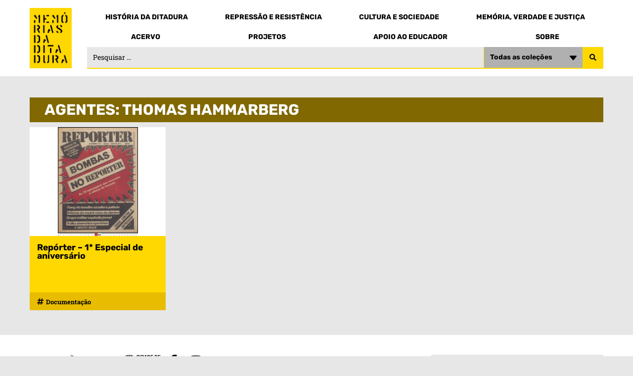

--- FILE ---
content_type: text/html; charset=UTF-8
request_url: https://memoriasdaditadura.org.br/agentes/thomas-hammarberg/
body_size: 22703
content:
<!doctype html>
<html lang="pt-BR">
<head>
	<meta charset="UTF-8">
		<meta name="viewport" content="width=device-width, initial-scale=1">
	<link rel="profile" href="https://gmpg.org/xfn/11">
	<title>Thomas Hammarberg &#8211; Memorias da Ditadura</title>
<meta name='robots' content='max-image-preview:large' />
<link rel='dns-prefetch' href='//ajax.googleapis.com' />
<link rel="alternate" type="application/rss+xml" title="Feed para Memorias da Ditadura &raquo;" href="https://memoriasdaditadura.org.br/feed/" />
<link rel="alternate" type="application/rss+xml" title="Feed de comentários para Memorias da Ditadura &raquo;" href="https://memoriasdaditadura.org.br/comments/feed/" />
<link rel="alternate" type="application/rss+xml" title="Feed para Memorias da Ditadura &raquo; Thomas Hammarberg Agentes" href="https://memoriasdaditadura.org.br/agentes/thomas-hammarberg/feed/" />
<style id='wp-img-auto-sizes-contain-inline-css'>
img:is([sizes=auto i],[sizes^="auto," i]){contain-intrinsic-size:3000px 1500px}
/*# sourceURL=wp-img-auto-sizes-contain-inline-css */
</style>
<style id='wp-emoji-styles-inline-css'>

	img.wp-smiley, img.emoji {
		display: inline !important;
		border: none !important;
		box-shadow: none !important;
		height: 1em !important;
		width: 1em !important;
		margin: 0 0.07em !important;
		vertical-align: -0.1em !important;
		background: none !important;
		padding: 0 !important;
	}
/*# sourceURL=wp-emoji-styles-inline-css */
</style>
<link rel='stylesheet' id='wp-block-library-css' href='https://memoriasdaditadura.org.br/wp-includes/css/dist/block-library/style.min.css?ver=6.9' media='all' />
<style id='global-styles-inline-css'>
:root{--wp--preset--aspect-ratio--square: 1;--wp--preset--aspect-ratio--4-3: 4/3;--wp--preset--aspect-ratio--3-4: 3/4;--wp--preset--aspect-ratio--3-2: 3/2;--wp--preset--aspect-ratio--2-3: 2/3;--wp--preset--aspect-ratio--16-9: 16/9;--wp--preset--aspect-ratio--9-16: 9/16;--wp--preset--color--black: #000000;--wp--preset--color--cyan-bluish-gray: #abb8c3;--wp--preset--color--white: #ffffff;--wp--preset--color--pale-pink: #f78da7;--wp--preset--color--vivid-red: #cf2e2e;--wp--preset--color--luminous-vivid-orange: #ff6900;--wp--preset--color--luminous-vivid-amber: #fcb900;--wp--preset--color--light-green-cyan: #7bdcb5;--wp--preset--color--vivid-green-cyan: #00d084;--wp--preset--color--pale-cyan-blue: #8ed1fc;--wp--preset--color--vivid-cyan-blue: #0693e3;--wp--preset--color--vivid-purple: #9b51e0;--wp--preset--gradient--vivid-cyan-blue-to-vivid-purple: linear-gradient(135deg,rgb(6,147,227) 0%,rgb(155,81,224) 100%);--wp--preset--gradient--light-green-cyan-to-vivid-green-cyan: linear-gradient(135deg,rgb(122,220,180) 0%,rgb(0,208,130) 100%);--wp--preset--gradient--luminous-vivid-amber-to-luminous-vivid-orange: linear-gradient(135deg,rgb(252,185,0) 0%,rgb(255,105,0) 100%);--wp--preset--gradient--luminous-vivid-orange-to-vivid-red: linear-gradient(135deg,rgb(255,105,0) 0%,rgb(207,46,46) 100%);--wp--preset--gradient--very-light-gray-to-cyan-bluish-gray: linear-gradient(135deg,rgb(238,238,238) 0%,rgb(169,184,195) 100%);--wp--preset--gradient--cool-to-warm-spectrum: linear-gradient(135deg,rgb(74,234,220) 0%,rgb(151,120,209) 20%,rgb(207,42,186) 40%,rgb(238,44,130) 60%,rgb(251,105,98) 80%,rgb(254,248,76) 100%);--wp--preset--gradient--blush-light-purple: linear-gradient(135deg,rgb(255,206,236) 0%,rgb(152,150,240) 100%);--wp--preset--gradient--blush-bordeaux: linear-gradient(135deg,rgb(254,205,165) 0%,rgb(254,45,45) 50%,rgb(107,0,62) 100%);--wp--preset--gradient--luminous-dusk: linear-gradient(135deg,rgb(255,203,112) 0%,rgb(199,81,192) 50%,rgb(65,88,208) 100%);--wp--preset--gradient--pale-ocean: linear-gradient(135deg,rgb(255,245,203) 0%,rgb(182,227,212) 50%,rgb(51,167,181) 100%);--wp--preset--gradient--electric-grass: linear-gradient(135deg,rgb(202,248,128) 0%,rgb(113,206,126) 100%);--wp--preset--gradient--midnight: linear-gradient(135deg,rgb(2,3,129) 0%,rgb(40,116,252) 100%);--wp--preset--font-size--small: 13px;--wp--preset--font-size--medium: 20px;--wp--preset--font-size--large: 36px;--wp--preset--font-size--x-large: 42px;--wp--preset--spacing--20: 0.44rem;--wp--preset--spacing--30: 0.67rem;--wp--preset--spacing--40: 1rem;--wp--preset--spacing--50: 1.5rem;--wp--preset--spacing--60: 2.25rem;--wp--preset--spacing--70: 3.38rem;--wp--preset--spacing--80: 5.06rem;--wp--preset--shadow--natural: 6px 6px 9px rgba(0, 0, 0, 0.2);--wp--preset--shadow--deep: 12px 12px 50px rgba(0, 0, 0, 0.4);--wp--preset--shadow--sharp: 6px 6px 0px rgba(0, 0, 0, 0.2);--wp--preset--shadow--outlined: 6px 6px 0px -3px rgb(255, 255, 255), 6px 6px rgb(0, 0, 0);--wp--preset--shadow--crisp: 6px 6px 0px rgb(0, 0, 0);}:root { --wp--style--global--content-size: 800px;--wp--style--global--wide-size: 1200px; }:where(body) { margin: 0; }.wp-site-blocks > .alignleft { float: left; margin-right: 2em; }.wp-site-blocks > .alignright { float: right; margin-left: 2em; }.wp-site-blocks > .aligncenter { justify-content: center; margin-left: auto; margin-right: auto; }:where(.wp-site-blocks) > * { margin-block-start: 24px; margin-block-end: 0; }:where(.wp-site-blocks) > :first-child { margin-block-start: 0; }:where(.wp-site-blocks) > :last-child { margin-block-end: 0; }:root { --wp--style--block-gap: 24px; }:root :where(.is-layout-flow) > :first-child{margin-block-start: 0;}:root :where(.is-layout-flow) > :last-child{margin-block-end: 0;}:root :where(.is-layout-flow) > *{margin-block-start: 24px;margin-block-end: 0;}:root :where(.is-layout-constrained) > :first-child{margin-block-start: 0;}:root :where(.is-layout-constrained) > :last-child{margin-block-end: 0;}:root :where(.is-layout-constrained) > *{margin-block-start: 24px;margin-block-end: 0;}:root :where(.is-layout-flex){gap: 24px;}:root :where(.is-layout-grid){gap: 24px;}.is-layout-flow > .alignleft{float: left;margin-inline-start: 0;margin-inline-end: 2em;}.is-layout-flow > .alignright{float: right;margin-inline-start: 2em;margin-inline-end: 0;}.is-layout-flow > .aligncenter{margin-left: auto !important;margin-right: auto !important;}.is-layout-constrained > .alignleft{float: left;margin-inline-start: 0;margin-inline-end: 2em;}.is-layout-constrained > .alignright{float: right;margin-inline-start: 2em;margin-inline-end: 0;}.is-layout-constrained > .aligncenter{margin-left: auto !important;margin-right: auto !important;}.is-layout-constrained > :where(:not(.alignleft):not(.alignright):not(.alignfull)){max-width: var(--wp--style--global--content-size);margin-left: auto !important;margin-right: auto !important;}.is-layout-constrained > .alignwide{max-width: var(--wp--style--global--wide-size);}body .is-layout-flex{display: flex;}.is-layout-flex{flex-wrap: wrap;align-items: center;}.is-layout-flex > :is(*, div){margin: 0;}body .is-layout-grid{display: grid;}.is-layout-grid > :is(*, div){margin: 0;}body{padding-top: 0px;padding-right: 0px;padding-bottom: 0px;padding-left: 0px;}a:where(:not(.wp-element-button)){text-decoration: underline;}:root :where(.wp-element-button, .wp-block-button__link){background-color: #32373c;border-width: 0;color: #fff;font-family: inherit;font-size: inherit;font-style: inherit;font-weight: inherit;letter-spacing: inherit;line-height: inherit;padding-top: calc(0.667em + 2px);padding-right: calc(1.333em + 2px);padding-bottom: calc(0.667em + 2px);padding-left: calc(1.333em + 2px);text-decoration: none;text-transform: inherit;}.has-black-color{color: var(--wp--preset--color--black) !important;}.has-cyan-bluish-gray-color{color: var(--wp--preset--color--cyan-bluish-gray) !important;}.has-white-color{color: var(--wp--preset--color--white) !important;}.has-pale-pink-color{color: var(--wp--preset--color--pale-pink) !important;}.has-vivid-red-color{color: var(--wp--preset--color--vivid-red) !important;}.has-luminous-vivid-orange-color{color: var(--wp--preset--color--luminous-vivid-orange) !important;}.has-luminous-vivid-amber-color{color: var(--wp--preset--color--luminous-vivid-amber) !important;}.has-light-green-cyan-color{color: var(--wp--preset--color--light-green-cyan) !important;}.has-vivid-green-cyan-color{color: var(--wp--preset--color--vivid-green-cyan) !important;}.has-pale-cyan-blue-color{color: var(--wp--preset--color--pale-cyan-blue) !important;}.has-vivid-cyan-blue-color{color: var(--wp--preset--color--vivid-cyan-blue) !important;}.has-vivid-purple-color{color: var(--wp--preset--color--vivid-purple) !important;}.has-black-background-color{background-color: var(--wp--preset--color--black) !important;}.has-cyan-bluish-gray-background-color{background-color: var(--wp--preset--color--cyan-bluish-gray) !important;}.has-white-background-color{background-color: var(--wp--preset--color--white) !important;}.has-pale-pink-background-color{background-color: var(--wp--preset--color--pale-pink) !important;}.has-vivid-red-background-color{background-color: var(--wp--preset--color--vivid-red) !important;}.has-luminous-vivid-orange-background-color{background-color: var(--wp--preset--color--luminous-vivid-orange) !important;}.has-luminous-vivid-amber-background-color{background-color: var(--wp--preset--color--luminous-vivid-amber) !important;}.has-light-green-cyan-background-color{background-color: var(--wp--preset--color--light-green-cyan) !important;}.has-vivid-green-cyan-background-color{background-color: var(--wp--preset--color--vivid-green-cyan) !important;}.has-pale-cyan-blue-background-color{background-color: var(--wp--preset--color--pale-cyan-blue) !important;}.has-vivid-cyan-blue-background-color{background-color: var(--wp--preset--color--vivid-cyan-blue) !important;}.has-vivid-purple-background-color{background-color: var(--wp--preset--color--vivid-purple) !important;}.has-black-border-color{border-color: var(--wp--preset--color--black) !important;}.has-cyan-bluish-gray-border-color{border-color: var(--wp--preset--color--cyan-bluish-gray) !important;}.has-white-border-color{border-color: var(--wp--preset--color--white) !important;}.has-pale-pink-border-color{border-color: var(--wp--preset--color--pale-pink) !important;}.has-vivid-red-border-color{border-color: var(--wp--preset--color--vivid-red) !important;}.has-luminous-vivid-orange-border-color{border-color: var(--wp--preset--color--luminous-vivid-orange) !important;}.has-luminous-vivid-amber-border-color{border-color: var(--wp--preset--color--luminous-vivid-amber) !important;}.has-light-green-cyan-border-color{border-color: var(--wp--preset--color--light-green-cyan) !important;}.has-vivid-green-cyan-border-color{border-color: var(--wp--preset--color--vivid-green-cyan) !important;}.has-pale-cyan-blue-border-color{border-color: var(--wp--preset--color--pale-cyan-blue) !important;}.has-vivid-cyan-blue-border-color{border-color: var(--wp--preset--color--vivid-cyan-blue) !important;}.has-vivid-purple-border-color{border-color: var(--wp--preset--color--vivid-purple) !important;}.has-vivid-cyan-blue-to-vivid-purple-gradient-background{background: var(--wp--preset--gradient--vivid-cyan-blue-to-vivid-purple) !important;}.has-light-green-cyan-to-vivid-green-cyan-gradient-background{background: var(--wp--preset--gradient--light-green-cyan-to-vivid-green-cyan) !important;}.has-luminous-vivid-amber-to-luminous-vivid-orange-gradient-background{background: var(--wp--preset--gradient--luminous-vivid-amber-to-luminous-vivid-orange) !important;}.has-luminous-vivid-orange-to-vivid-red-gradient-background{background: var(--wp--preset--gradient--luminous-vivid-orange-to-vivid-red) !important;}.has-very-light-gray-to-cyan-bluish-gray-gradient-background{background: var(--wp--preset--gradient--very-light-gray-to-cyan-bluish-gray) !important;}.has-cool-to-warm-spectrum-gradient-background{background: var(--wp--preset--gradient--cool-to-warm-spectrum) !important;}.has-blush-light-purple-gradient-background{background: var(--wp--preset--gradient--blush-light-purple) !important;}.has-blush-bordeaux-gradient-background{background: var(--wp--preset--gradient--blush-bordeaux) !important;}.has-luminous-dusk-gradient-background{background: var(--wp--preset--gradient--luminous-dusk) !important;}.has-pale-ocean-gradient-background{background: var(--wp--preset--gradient--pale-ocean) !important;}.has-electric-grass-gradient-background{background: var(--wp--preset--gradient--electric-grass) !important;}.has-midnight-gradient-background{background: var(--wp--preset--gradient--midnight) !important;}.has-small-font-size{font-size: var(--wp--preset--font-size--small) !important;}.has-medium-font-size{font-size: var(--wp--preset--font-size--medium) !important;}.has-large-font-size{font-size: var(--wp--preset--font-size--large) !important;}.has-x-large-font-size{font-size: var(--wp--preset--font-size--x-large) !important;}
/*# sourceURL=global-styles-inline-css */
</style>

<link rel='stylesheet' id='jet-engine-frontend-css' href='https://memoriasdaditadura.org.br/wp-content/plugins/jet-engine/assets/css/frontend.css?ver=3.7.10' media='all' />
<link rel='stylesheet' id='hello-elementor-css' href='https://memoriasdaditadura.org.br/wp-content/themes/hello-elementor/assets/css/reset.css?ver=3.4.4' media='all' />
<link rel='stylesheet' id='hello-elementor-theme-style-css' href='https://memoriasdaditadura.org.br/wp-content/themes/hello-elementor/assets/css/theme.css?ver=3.4.4' media='all' />
<link rel='stylesheet' id='hello-elementor-header-footer-css' href='https://memoriasdaditadura.org.br/wp-content/themes/hello-elementor/assets/css/header-footer.css?ver=3.4.4' media='all' />
<link rel='stylesheet' id='elementor-frontend-css' href='https://memoriasdaditadura.org.br/wp-content/plugins/elementor/assets/css/frontend.min.css?ver=3.33.2' media='all' />
<link rel='stylesheet' id='elementor-post-36331-css' href='https://memoriasdaditadura.org.br/wp-content/uploads/elementor/css/post-36331.css?ver=1766426666' media='all' />
<link rel='stylesheet' id='widget-image-css' href='https://memoriasdaditadura.org.br/wp-content/plugins/elementor/assets/css/widget-image.min.css?ver=3.33.2' media='all' />
<link rel='stylesheet' id='widget-nav-menu-css' href='https://memoriasdaditadura.org.br/wp-content/plugins/elementor-pro/assets/css/widget-nav-menu.min.css?ver=3.30.1' media='all' />
<link rel='stylesheet' id='e-sticky-css' href='https://memoriasdaditadura.org.br/wp-content/plugins/elementor-pro/assets/css/modules/sticky.min.css?ver=3.30.1' media='all' />
<link rel='stylesheet' id='widget-icon-list-css' href='https://memoriasdaditadura.org.br/wp-content/plugins/elementor/assets/css/widget-icon-list.min.css?ver=3.33.2' media='all' />
<link rel='stylesheet' id='widget-form-css' href='https://memoriasdaditadura.org.br/wp-content/plugins/elementor-pro/assets/css/widget-form.min.css?ver=3.30.1' media='all' />
<link rel='stylesheet' id='widget-heading-css' href='https://memoriasdaditadura.org.br/wp-content/plugins/elementor/assets/css/widget-heading.min.css?ver=3.33.2' media='all' />
<link rel='stylesheet' id='e-popup-css' href='https://memoriasdaditadura.org.br/wp-content/plugins/elementor-pro/assets/css/conditionals/popup.min.css?ver=3.30.1' media='all' />
<link rel='stylesheet' id='widget-search-form-css' href='https://memoriasdaditadura.org.br/wp-content/plugins/elementor-pro/assets/css/widget-search-form.min.css?ver=3.30.1' media='all' />
<link rel='stylesheet' id='elementor-icons-shared-0-css' href='https://memoriasdaditadura.org.br/wp-content/plugins/elementor/assets/lib/font-awesome/css/fontawesome.min.css?ver=5.15.3' media='all' />
<link rel='stylesheet' id='elementor-icons-fa-solid-css' href='https://memoriasdaditadura.org.br/wp-content/plugins/elementor/assets/lib/font-awesome/css/solid.min.css?ver=5.15.3' media='all' />
<link rel='stylesheet' id='jet-blocks-css' href='https://memoriasdaditadura.org.br/wp-content/uploads/elementor/css/custom-jet-blocks.css?ver=1.3.21' media='all' />
<link rel='stylesheet' id='elementor-icons-css' href='https://memoriasdaditadura.org.br/wp-content/plugins/elementor/assets/lib/eicons/css/elementor-icons.min.css?ver=5.44.0' media='all' />
<link rel='stylesheet' id='jet-tabs-frontend-css' href='https://memoriasdaditadura.org.br/wp-content/plugins/jet-tabs/assets/css/jet-tabs-frontend.css?ver=2.2.12' media='all' />
<link rel='stylesheet' id='swiper-css' href='https://memoriasdaditadura.org.br/wp-content/plugins/elementor/assets/lib/swiper/v8/css/swiper.min.css?ver=8.4.5' media='all' />
<link rel='stylesheet' id='elementor-post-25705-css' href='https://memoriasdaditadura.org.br/wp-content/uploads/elementor/css/post-25705.css?ver=1766426668' media='all' />
<link rel='stylesheet' id='elementor-post-25741-css' href='https://memoriasdaditadura.org.br/wp-content/uploads/elementor/css/post-25741.css?ver=1766426668' media='all' />
<link rel='stylesheet' id='elementor-post-26183-css' href='https://memoriasdaditadura.org.br/wp-content/uploads/elementor/css/post-26183.css?ver=1766427097' media='all' />
<link rel='stylesheet' id='elementor-post-25871-css' href='https://memoriasdaditadura.org.br/wp-content/uploads/elementor/css/post-25871.css?ver=1766426668' media='all' />
<link rel='stylesheet' id='elementor-post-30032-css' href='https://memoriasdaditadura.org.br/wp-content/uploads/elementor/css/post-30032.css?ver=1766426668' media='all' />
<link rel='stylesheet' id='elementor-post-30029-css' href='https://memoriasdaditadura.org.br/wp-content/uploads/elementor/css/post-30029.css?ver=1766426668' media='all' />
<link rel='stylesheet' id='elementor-post-30025-css' href='https://memoriasdaditadura.org.br/wp-content/uploads/elementor/css/post-30025.css?ver=1766426668' media='all' />
<link rel='stylesheet' id='elementor-post-30022-css' href='https://memoriasdaditadura.org.br/wp-content/uploads/elementor/css/post-30022.css?ver=1766426668' media='all' />
<link rel='stylesheet' id='elementor-post-29962-css' href='https://memoriasdaditadura.org.br/wp-content/uploads/elementor/css/post-29962.css?ver=1766426668' media='all' />
<link rel='stylesheet' id='elementor-post-29925-css' href='https://memoriasdaditadura.org.br/wp-content/uploads/elementor/css/post-29925.css?ver=1766426669' media='all' />
<link rel='stylesheet' id='elementor-post-29893-css' href='https://memoriasdaditadura.org.br/wp-content/uploads/elementor/css/post-29893.css?ver=1766426669' media='all' />
<link rel='stylesheet' id='elementor-post-29874-css' href='https://memoriasdaditadura.org.br/wp-content/uploads/elementor/css/post-29874.css?ver=1766426669' media='all' />
<link rel='stylesheet' id='elementor-post-25756-css' href='https://memoriasdaditadura.org.br/wp-content/uploads/elementor/css/post-25756.css?ver=1766426669' media='all' />
<link rel='stylesheet' id='hello-elementor-child-style-css' href='https://memoriasdaditadura.org.br/wp-content/themes/hello-theme-child/style.css?ver=1.0.0' media='all' />
<link rel='stylesheet' id='jquery-chosen-css' href='https://memoriasdaditadura.org.br/wp-content/plugins/jet-search/assets/lib/chosen/chosen.min.css?ver=1.8.7' media='all' />
<link rel='stylesheet' id='jet-search-css' href='https://memoriasdaditadura.org.br/wp-content/plugins/jet-search/assets/css/jet-search.css?ver=3.5.15' media='all' />
<link rel='stylesheet' id='elementor-gf-local-rubik-css' href='https://memoriasdaditadura.org.br/wp-content/uploads/elementor/google-fonts/css/rubik.css?ver=1742480004' media='all' />
<link rel='stylesheet' id='elementor-gf-local-robotoslab-css' href='https://memoriasdaditadura.org.br/wp-content/uploads/elementor/google-fonts/css/robotoslab.css?ver=1742480007' media='all' />
<link rel='stylesheet' id='elementor-icons-fa-brands-css' href='https://memoriasdaditadura.org.br/wp-content/plugins/elementor/assets/lib/font-awesome/css/brands.min.css?ver=5.15.3' media='all' />
<script src="https://memoriasdaditadura.org.br/wp-includes/js/jquery/jquery.min.js?ver=3.7.1" id="jquery-core-js"></script>
<script src="https://memoriasdaditadura.org.br/wp-includes/js/jquery/jquery-migrate.min.js?ver=3.4.1" id="jquery-migrate-js"></script>
<link rel="https://api.w.org/" href="https://memoriasdaditadura.org.br/wp-json/" /><link rel="alternate" title="JSON" type="application/json" href="https://memoriasdaditadura.org.br/wp-json/wp/v2/agentes/256" /><link rel="EditURI" type="application/rsd+xml" title="RSD" href="https://memoriasdaditadura.org.br/xmlrpc.php?rsd" />
<meta name="generator" content="WordPress 6.9" />
<meta name="generator" content="Elementor 3.33.2; features: additional_custom_breakpoints; settings: css_print_method-external, google_font-enabled, font_display-auto">
			<style>
				.e-con.e-parent:nth-of-type(n+4):not(.e-lazyloaded):not(.e-no-lazyload),
				.e-con.e-parent:nth-of-type(n+4):not(.e-lazyloaded):not(.e-no-lazyload) * {
					background-image: none !important;
				}
				@media screen and (max-height: 1024px) {
					.e-con.e-parent:nth-of-type(n+3):not(.e-lazyloaded):not(.e-no-lazyload),
					.e-con.e-parent:nth-of-type(n+3):not(.e-lazyloaded):not(.e-no-lazyload) * {
						background-image: none !important;
					}
				}
				@media screen and (max-height: 640px) {
					.e-con.e-parent:nth-of-type(n+2):not(.e-lazyloaded):not(.e-no-lazyload),
					.e-con.e-parent:nth-of-type(n+2):not(.e-lazyloaded):not(.e-no-lazyload) * {
						background-image: none !important;
					}
				}
			</style>
			<link rel="icon" href="https://memoriasdaditadura.org.br/wp-content/uploads/2022/10/favicon_memorias_da_ditadura-1-150x150.png" sizes="32x32" />
<link rel="icon" href="https://memoriasdaditadura.org.br/wp-content/uploads/2022/10/favicon_memorias_da_ditadura-1-300x300.png" sizes="192x192" />
<link rel="apple-touch-icon" href="https://memoriasdaditadura.org.br/wp-content/uploads/2022/10/favicon_memorias_da_ditadura-1-300x300.png" />
<meta name="msapplication-TileImage" content="https://memoriasdaditadura.org.br/wp-content/uploads/2022/10/favicon_memorias_da_ditadura-1-300x300.png" />
	
<!-- Google tag (gtag.js) -->
<script async src="https://www.googletagmanager.com/gtag/js?id=UA-56666960-1"></script>
<script>
  window.dataLayer = window.dataLayer || [];
  function gtag(){dataLayer.push(arguments);}
  gtag('js', new Date());

  gtag('config', 'UA-56666960-1');
</script>
	
</head>
<body class="archive tax-agentes term-thomas-hammarberg term-256 wp-custom-logo wp-embed-responsive wp-theme-hello-elementor wp-child-theme-hello-theme-child hello-elementor-default elementor-page-26183 elementor-default elementor-template-full-width elementor-kit-36331">

		<div data-elementor-type="header" data-elementor-id="25705" class="elementor elementor-25705 elementor-location-header" data-elementor-post-type="elementor_library">
			<div class="elementor-element elementor-element-0e019d3 e-flex e-con-boxed e-con e-parent" data-id="0e019d3" data-element_type="container" data-settings="{&quot;background_background&quot;:&quot;classic&quot;,&quot;sticky_effects_offset&quot;:40,&quot;sticky&quot;:&quot;top&quot;,&quot;sticky_on&quot;:[&quot;desktop&quot;,&quot;tablet&quot;,&quot;mobile&quot;],&quot;sticky_offset&quot;:0,&quot;sticky_anchor_link_offset&quot;:0}">
					<div class="e-con-inner">
		<div class="elementor-element elementor-element-231e989 e-con-full e-flex e-con e-child" data-id="231e989" data-element_type="container">
				<div class="elementor-element elementor-element-50afb2d sticky-logo elementor-widget elementor-widget-image" data-id="50afb2d" data-element_type="widget" id="header-logo" data-widget_type="image.default">
				<div class="elementor-widget-container">
																<a href="https://memoriasdaditadura.org.br/">
							<img fetchpriority="high" width="354" height="512" src="https://memoriasdaditadura.org.br/wp-content/uploads/2022/10/logo_memorias_da_ditadura.png" class="attachment-full size-full wp-image-26349" alt="Memórias da Ditadura" srcset="https://memoriasdaditadura.org.br/wp-content/uploads/2022/10/logo_memorias_da_ditadura.png 354w, https://memoriasdaditadura.org.br/wp-content/uploads/2022/10/logo_memorias_da_ditadura-207x300.png 207w" sizes="(max-width: 354px) 100vw, 354px" />								</a>
															</div>
				</div>
				<div class="elementor-element elementor-element-fc13a3c elementor-view-stacked elementor-shape-square elementor-hidden-desktop elementor-widget elementor-widget-icon" data-id="fc13a3c" data-element_type="widget" data-widget_type="icon.default">
				<div class="elementor-widget-container">
							<div class="elementor-icon-wrapper">
			<a class="elementor-icon" href="#elementor-action%3Aaction%3Dpopup%3Aopen%26settings%3DeyJpZCI6IjI1NzU2IiwidG9nZ2xlIjp0cnVlfQ%3D%3D">
			<i aria-hidden="true" class="fas fa-bars"></i>			</a>
		</div>
						</div>
				</div>
				</div>
		<div class="elementor-element elementor-element-961278d e-con-full elementor-hidden-tablet elementor-hidden-mobile e-flex e-con e-child" data-id="961278d" data-element_type="container">
				<div class="elementor-element elementor-element-8f1d59e elementor-nav-menu__align-justify elementor-nav-menu--dropdown-none elementor-hidden-mobile elementor-widget elementor-widget-nav-menu" data-id="8f1d59e" data-element_type="widget" data-settings="{&quot;layout&quot;:&quot;horizontal&quot;,&quot;submenu_icon&quot;:{&quot;value&quot;:&quot;&lt;i class=\&quot;fas fa-caret-down\&quot;&gt;&lt;\/i&gt;&quot;,&quot;library&quot;:&quot;fa-solid&quot;}}" data-widget_type="nav-menu.default">
				<div class="elementor-widget-container">
								<nav aria-label="Menu" class="elementor-nav-menu--main elementor-nav-menu__container elementor-nav-menu--layout-horizontal e--pointer-none">
				<ul id="menu-1-8f1d59e" class="elementor-nav-menu"><li class="menu-item menu-item-type-custom menu-item-object-custom menu-item-29839"><a href="#historia-da-ditadura" class="elementor-item elementor-item-anchor">História da Ditadura</a></li>
<li class="menu-item menu-item-type-custom menu-item-object-custom menu-item-29840"><a href="#repressao-e-resistencia" class="elementor-item elementor-item-anchor">Repressão e Resistência</a></li>
<li class="menu-item menu-item-type-custom menu-item-object-custom menu-item-29841"><a href="#cultura-e-sociedade" class="elementor-item elementor-item-anchor">Cultura e Sociedade</a></li>
<li class="menu-item menu-item-type-custom menu-item-object-custom menu-item-29842"><a href="#memoria-verdade-e-justica" class="elementor-item elementor-item-anchor">Memória, Verdade e Justiça</a></li>
</ul>			</nav>
						<nav class="elementor-nav-menu--dropdown elementor-nav-menu__container" aria-hidden="true">
				<ul id="menu-2-8f1d59e" class="elementor-nav-menu"><li class="menu-item menu-item-type-custom menu-item-object-custom menu-item-29839"><a href="#historia-da-ditadura" class="elementor-item elementor-item-anchor" tabindex="-1">História da Ditadura</a></li>
<li class="menu-item menu-item-type-custom menu-item-object-custom menu-item-29840"><a href="#repressao-e-resistencia" class="elementor-item elementor-item-anchor" tabindex="-1">Repressão e Resistência</a></li>
<li class="menu-item menu-item-type-custom menu-item-object-custom menu-item-29841"><a href="#cultura-e-sociedade" class="elementor-item elementor-item-anchor" tabindex="-1">Cultura e Sociedade</a></li>
<li class="menu-item menu-item-type-custom menu-item-object-custom menu-item-29842"><a href="#memoria-verdade-e-justica" class="elementor-item elementor-item-anchor" tabindex="-1">Memória, Verdade e Justiça</a></li>
</ul>			</nav>
						</div>
				</div>
				<div class="elementor-element elementor-element-15a8512 elementor-nav-menu__align-justify elementor-nav-menu--dropdown-none elementor-hidden-mobile elementor-widget elementor-widget-nav-menu" data-id="15a8512" data-element_type="widget" data-settings="{&quot;layout&quot;:&quot;horizontal&quot;,&quot;submenu_icon&quot;:{&quot;value&quot;:&quot;&lt;i class=\&quot;fas fa-caret-down\&quot;&gt;&lt;\/i&gt;&quot;,&quot;library&quot;:&quot;fa-solid&quot;}}" data-widget_type="nav-menu.default">
				<div class="elementor-widget-container">
								<nav aria-label="Menu" class="elementor-nav-menu--main elementor-nav-menu__container elementor-nav-menu--layout-horizontal e--pointer-none">
				<ul id="menu-1-15a8512" class="elementor-nav-menu"><li class="menu-item menu-item-type-custom menu-item-object-custom menu-item-29844"><a href="#acervo" class="elementor-item elementor-item-anchor">Acervo</a></li>
<li class="menu-item menu-item-type-custom menu-item-object-custom menu-item-29843"><a href="#projetos" class="elementor-item elementor-item-anchor">Projetos</a></li>
<li class="menu-item menu-item-type-custom menu-item-object-custom menu-item-29845"><a href="#apoio-ao-educador" class="elementor-item elementor-item-anchor">Apoio ao Educador</a></li>
<li class="menu-item menu-item-type-custom menu-item-object-custom menu-item-29846"><a href="#sobre" class="elementor-item elementor-item-anchor">Sobre</a></li>
</ul>			</nav>
						<nav class="elementor-nav-menu--dropdown elementor-nav-menu__container" aria-hidden="true">
				<ul id="menu-2-15a8512" class="elementor-nav-menu"><li class="menu-item menu-item-type-custom menu-item-object-custom menu-item-29844"><a href="#acervo" class="elementor-item elementor-item-anchor" tabindex="-1">Acervo</a></li>
<li class="menu-item menu-item-type-custom menu-item-object-custom menu-item-29843"><a href="#projetos" class="elementor-item elementor-item-anchor" tabindex="-1">Projetos</a></li>
<li class="menu-item menu-item-type-custom menu-item-object-custom menu-item-29845"><a href="#apoio-ao-educador" class="elementor-item elementor-item-anchor" tabindex="-1">Apoio ao Educador</a></li>
<li class="menu-item menu-item-type-custom menu-item-object-custom menu-item-29846"><a href="#sobre" class="elementor-item elementor-item-anchor" tabindex="-1">Sobre</a></li>
</ul>			</nav>
						</div>
				</div>
				<div class="elementor-element elementor-element-a88febd elementor-widget elementor-widget-jet-ajax-search" data-id="a88febd" data-element_type="widget" data-settings="{&quot;results_area_columns&quot;:1}" data-widget_type="jet-ajax-search.default">
				<div class="elementor-widget-container">
					<div class="elementor-jet-ajax-search jet-search">
	<div class="jet_search_listing_grid_hidden_template" style="display: none;">
			</div>

<div class="jet-ajax-search" data-settings="{&quot;symbols_for_start_searching&quot;:2,&quot;search_by_empty_value&quot;:&quot;&quot;,&quot;submit_on_enter&quot;:&quot;&quot;,&quot;search_source&quot;:[&quot;post&quot;,&quot;fotografia&quot;,&quot;personagens&quot;,&quot;cultura&quot;,&quot;video&quot;,&quot;documento&quot;],&quot;search_logging&quot;:&quot;&quot;,&quot;search_results_url&quot;:&quot;&quot;,&quot;search_taxonomy&quot;:&quot;colecao&quot;,&quot;include_terms_ids&quot;:[],&quot;exclude_terms_ids&quot;:[],&quot;exclude_posts_ids&quot;:[],&quot;custom_fields_source&quot;:&quot;&quot;,&quot;limit_query&quot;:5,&quot;limit_query_tablet&quot;:&quot;&quot;,&quot;limit_query_mobile&quot;:&quot;&quot;,&quot;limit_query_in_result_area&quot;:10,&quot;results_order_by&quot;:&quot;relevance&quot;,&quot;results_order&quot;:&quot;asc&quot;,&quot;sentence&quot;:&quot;yes&quot;,&quot;search_in_taxonomy&quot;:&quot;yes&quot;,&quot;search_in_taxonomy_source&quot;:[&quot;category&quot;,&quot;wp_theme&quot;,&quot;fundo-fotografias&quot;,&quot;colecao-de-documentos&quot;,&quot;setor-cultural&quot;,&quot;periodico&quot;,&quot;assuntos&quot;,&quot;agentes&quot;,&quot;instituicao-de-custodia&quot;,&quot;instituicao-acumuladora&quot;,&quot;fundo&quot;,&quot;localidade&quot;],&quot;results_area_width_by&quot;:&quot;form&quot;,&quot;results_area_custom_width&quot;:&quot;&quot;,&quot;results_area_custom_position&quot;:&quot;&quot;,&quot;results_area_columns&quot;:1,&quot;results_area_columns_tablet&quot;:&quot;&quot;,&quot;results_area_columns_mobile&quot;:&quot;&quot;,&quot;results_area_columns_mobile_portrait&quot;:&quot;&quot;,&quot;thumbnail_visible&quot;:&quot;yes&quot;,&quot;thumbnail_size&quot;:&quot;thumbnail&quot;,&quot;thumbnail_placeholder&quot;:{&quot;url&quot;:&quot;&quot;,&quot;id&quot;:&quot;&quot;,&quot;size&quot;:&quot;&quot;},&quot;post_content_source&quot;:&quot;content&quot;,&quot;post_content_custom_field_key&quot;:&quot;&quot;,&quot;post_content_length&quot;:30,&quot;show_product_price&quot;:&quot;&quot;,&quot;show_product_rating&quot;:&quot;&quot;,&quot;show_add_to_cart&quot;:&quot;&quot;,&quot;show_result_new_tab&quot;:&quot;&quot;,&quot;highlight_searched_text&quot;:&quot;&quot;,&quot;listing_id&quot;:&quot;&quot;,&quot;bullet_pagination&quot;:&quot;&quot;,&quot;number_pagination&quot;:&quot;&quot;,&quot;navigation_arrows&quot;:&quot;both&quot;,&quot;navigation_arrows_type&quot;:&quot;angle&quot;,&quot;show_title_related_meta&quot;:&quot;&quot;,&quot;meta_title_related_position&quot;:&quot;&quot;,&quot;title_related_meta&quot;:&quot;&quot;,&quot;show_content_related_meta&quot;:&quot;&quot;,&quot;meta_content_related_position&quot;:&quot;&quot;,&quot;content_related_meta&quot;:&quot;&quot;,&quot;negative_search&quot;:&quot;Desculpe, mas nada correspondeu aos seus termos de pesquisa.&quot;,&quot;server_error&quot;:&quot;Desculpe, mas n\u00e3o podemos lidar com sua consulta de pesquisa agora. Tente novamente mais tarde!&quot;,&quot;show_search_suggestions&quot;:&quot;&quot;,&quot;search_suggestions_position&quot;:&quot;&quot;,&quot;search_suggestions_source&quot;:&quot;&quot;,&quot;search_suggestions_limits&quot;:&quot;&quot;,&quot;search_suggestions_item_title_length&quot;:&quot;&quot;,&quot;search_source_terms&quot;:&quot;&quot;,&quot;search_source_terms_title&quot;:&quot;&quot;,&quot;search_source_terms_icon&quot;:&quot;&quot;,&quot;search_source_terms_limit&quot;:&quot;&quot;,&quot;search_source_terms_listing_id&quot;:&quot;&quot;,&quot;search_source_terms_taxonomy&quot;:&quot;&quot;,&quot;search_source_users&quot;:&quot;&quot;,&quot;search_source_users_title&quot;:&quot;&quot;,&quot;search_source_users_icon&quot;:&quot;&quot;,&quot;search_source_users_limit&quot;:&quot;&quot;,&quot;search_source_users_listing_id&quot;:&quot;&quot;}"><form class="jet-ajax-search__form" method="get" action="https://memoriasdaditadura.org.br/" role="search" target="">
	<div class="jet-ajax-search__fields-holder">
		<div class="jet-ajax-search__field-wrapper">
			<label for="search-input-a88febd" class="screen-reader-text">Pesquisar ...</label>
						<input id="search-input-a88febd" class="jet-ajax-search__field" type="search" placeholder="Pesquisar ..." value="" name="s" autocomplete="off" />
							<input type="hidden" value="{&quot;search_source&quot;:[&quot;post&quot;,&quot;fotografia&quot;,&quot;personagens&quot;,&quot;cultura&quot;,&quot;video&quot;,&quot;documento&quot;],&quot;search_taxonomy&quot;:&quot;colecao&quot;,&quot;sentence&quot;:true,&quot;search_in_taxonomy&quot;:true,&quot;search_in_taxonomy_source&quot;:[&quot;category&quot;,&quot;wp_theme&quot;,&quot;fundo-fotografias&quot;,&quot;colecao-de-documentos&quot;,&quot;setor-cultural&quot;,&quot;periodico&quot;,&quot;assuntos&quot;,&quot;agentes&quot;,&quot;instituicao-de-custodia&quot;,&quot;instituicao-acumuladora&quot;,&quot;fundo&quot;,&quot;localidade&quot;]}" name="jet_ajax_search_settings" />
						
					</div>
		<div class="jet-ajax-search__categories"><select  name="jet_ajax_search_categories" data-placeholder="Todas as coleções" id='jet_ajax_search_categories_a88febd' class='jet-ajax-search__categories-select'>
	<option value='0' selected='selected'>Todas as coleções</option>
	<option class="level-0" value="738">Artigos</option>
	<option class="level-0" value="588">Cultura e Sociedade</option>
	<option class="level-0" value="3">Documentação</option>
	<option class="level-0" value="587">Fotografias</option>
	<option class="level-0" value="589">Personagens</option>
	<option class="level-0" value="851">Projetos</option>
	<option class="level-0" value="576">Vídeos</option>
</select>

			<i class="jet-ajax-search__categories-select-icon">
				<svg xmlns="http://www.w3.org/2000/svg" shape-rendering="geometricPrecision" text-rendering="geometricPrecision" image-rendering="optimizeQuality" fill-rule="evenodd" clip-rule="evenodd" viewBox="0 0 512 336.36"><path fill-rule="nonzero" d="M42.47.01 469.5 0C492.96 0 512 19.04 512 42.5c0 11.07-4.23 21.15-11.17 28.72L294.18 320.97c-14.93 18.06-41.7 20.58-59.76 5.65-1.8-1.49-3.46-3.12-4.97-4.83L10.43 70.39C-4.97 52.71-3.1 25.86 14.58 10.47 22.63 3.46 32.57.02 42.47.01z"/></svg>
			</i></div>	</div>
	
<button class="jet-ajax-search__submit" type="submit" aria-label="Search submit"><span class="jet-ajax-search__submit-icon jet-ajax-search-icon"><i aria-hidden="true" class="fas fa-search"></i></span></button>
</form>

<div class="jet-ajax-search__results-area" >
	<div class="jet-ajax-search__results-holder">
					<div class="jet-ajax-search__results-header">
				
<button class="jet-ajax-search__results-count"><span></span> Resultados</button>
				<div class="jet-ajax-search__navigation-holder"></div>
			</div>
						<div class="jet-ajax-search__results-list results-area-col-desk-1 results-area-col-tablet-0 results-area-col-mobile-0 results-area-col-mobile-portrait-1" >
			            <div class="jet-ajax-search__results-list-inner "></div>
					</div>
					<div class="jet-ajax-search__results-footer">
				<button class="jet-ajax-search__full-results">Ver todos os resultados</button>				<div class="jet-ajax-search__navigation-holder"></div>
			</div>
			</div>
	<div class="jet-ajax-search__message"></div>
	
<div class="jet-ajax-search__spinner-holder">
	<div class="jet-ajax-search__spinner">
		<div class="rect rect-1"></div>
		<div class="rect rect-2"></div>
		<div class="rect rect-3"></div>
		<div class="rect rect-4"></div>
		<div class="rect rect-5"></div>
	</div>
</div>
</div>
</div>
</div>				</div>
				</div>
				</div>
					</div>
				</div>
				</div>
				<div data-elementor-type="archive" data-elementor-id="26183" class="elementor elementor-26183 elementor-location-archive" data-elementor-post-type="elementor_library">
			<div class="elementor-element elementor-element-a825b46 e-flex e-con-boxed e-con e-parent" data-id="a825b46" data-element_type="container" data-settings="{&quot;background_background&quot;:&quot;classic&quot;}">
					<div class="e-con-inner">
				<div class="elementor-element elementor-element-f0f9d8a elementor-widget__width-inherit elementor-widget elementor-widget-heading" data-id="f0f9d8a" data-element_type="widget" data-widget_type="heading.default">
				<div class="elementor-widget-container">
					<h1 class="elementor-heading-title elementor-size-default">Agentes: Thomas Hammarberg</h1>				</div>
				</div>
				<div class="elementor-element elementor-element-3cfea6c elementor-widget__width-inherit elementor-widget elementor-widget-jet-listing-grid" data-id="3cfea6c" data-element_type="widget" data-settings="{&quot;columns&quot;:&quot;4&quot;,&quot;columns_tablet&quot;:&quot;2&quot;,&quot;columns_mobile&quot;:&quot;1&quot;}" data-widget_type="jet-listing-grid.default">
				<div class="elementor-widget-container">
					<div class="jet-listing-grid jet-listing"><div class="jet-listing-grid__items grid-col-desk-4 grid-col-tablet-2 grid-col-mobile-1 jet-listing-grid--25871 jet-equal-columns__wrapper" data-queried-id="256|WP_Term" data-nav="{&quot;enabled&quot;:true,&quot;type&quot;:&quot;click&quot;,&quot;more_el&quot;:null,&quot;query&quot;:{&quot;post_status&quot;:&quot;publish&quot;,&quot;found_posts&quot;:1,&quot;max_num_pages&quot;:1,&quot;post_type&quot;:&quot;&quot;,&quot;tax_query&quot;:[{&quot;taxonomy&quot;:&quot;agentes&quot;,&quot;terms&quot;:[&quot;thomas-hammarberg&quot;],&quot;field&quot;:&quot;slug&quot;,&quot;operator&quot;:&quot;IN&quot;,&quot;include_children&quot;:true}],&quot;orderby&quot;:&quot;&quot;,&quot;order&quot;:&quot;DESC&quot;,&quot;paged&quot;:0,&quot;posts_per_page&quot;:20,&quot;taxonomy&quot;:&quot;agentes&quot;,&quot;term&quot;:&quot;thomas-hammarberg&quot;,&quot;suppress_filters&quot;:false,&quot;jet_smart_filters&quot;:&quot;jet-engine\/default&quot;,&quot;signature&quot;:&quot;1c128e843e4cbd48ea0504d59220a09022402e5e1f275c4d03315cd4e1eaaab2&quot;},&quot;widget_settings&quot;:{&quot;lisitng_id&quot;:25871,&quot;posts_num&quot;:8,&quot;columns&quot;:4,&quot;columns_tablet&quot;:2,&quot;columns_mobile&quot;:1,&quot;column_min_width&quot;:240,&quot;column_min_width_tablet&quot;:240,&quot;column_min_width_mobile&quot;:240,&quot;inline_columns_css&quot;:false,&quot;is_archive_template&quot;:&quot;yes&quot;,&quot;post_status&quot;:[&quot;publish&quot;],&quot;use_random_posts_num&quot;:&quot;&quot;,&quot;max_posts_num&quot;:9,&quot;not_found_message&quot;:&quot;Nenhum documento encontrado.&quot;,&quot;is_masonry&quot;:false,&quot;equal_columns_height&quot;:&quot;yes&quot;,&quot;use_load_more&quot;:&quot;yes&quot;,&quot;load_more_id&quot;:&quot;&quot;,&quot;load_more_type&quot;:&quot;click&quot;,&quot;load_more_offset&quot;:{&quot;unit&quot;:&quot;px&quot;,&quot;size&quot;:0,&quot;sizes&quot;:[]},&quot;use_custom_post_types&quot;:&quot;&quot;,&quot;custom_post_types&quot;:[],&quot;hide_widget_if&quot;:&quot;&quot;,&quot;carousel_enabled&quot;:&quot;&quot;,&quot;slides_to_scroll&quot;:&quot;1&quot;,&quot;arrows&quot;:&quot;true&quot;,&quot;arrow_icon&quot;:&quot;fa fa-angle-left&quot;,&quot;dots&quot;:&quot;&quot;,&quot;autoplay&quot;:&quot;true&quot;,&quot;pause_on_hover&quot;:&quot;true&quot;,&quot;autoplay_speed&quot;:5000,&quot;infinite&quot;:&quot;true&quot;,&quot;center_mode&quot;:&quot;&quot;,&quot;effect&quot;:&quot;slide&quot;,&quot;speed&quot;:500,&quot;inject_alternative_items&quot;:&quot;&quot;,&quot;injection_items&quot;:[],&quot;scroll_slider_enabled&quot;:&quot;&quot;,&quot;scroll_slider_on&quot;:[&quot;desktop&quot;,&quot;tablet&quot;,&quot;mobile&quot;],&quot;custom_query&quot;:false,&quot;custom_query_id&quot;:&quot;&quot;,&quot;_element_id&quot;:&quot;&quot;,&quot;collapse_first_last_gap&quot;:false,&quot;list_tag_selection&quot;:&quot;&quot;,&quot;list_items_wrapper_tag&quot;:&quot;div&quot;,&quot;list_item_tag&quot;:&quot;div&quot;,&quot;empty_items_wrapper_tag&quot;:&quot;div&quot;}}" data-page="1" data-pages="1" data-listing-source="posts" data-listing-id="25871" data-query-id=""><div class="jet-listing-grid__item jet-listing-dynamic-post-25589 jet-equal-columns" data-post-id="25589"  ><style type="text/css">.jet-listing-dynamic-post-25589 .elementor-element.elementor-element-24587be:not(.elementor-motion-effects-element-type-background), .jet-listing-dynamic-post-25589 .elementor-element.elementor-element-24587be > .elementor-motion-effects-container > .elementor-motion-effects-layer{background-image:url("https://memoriasdaditadura.org.br/wp-content/uploads/2022/10/CEMAP_REPORTER_NOVEMBRO_1979_ESPECIAL_N_01_001.jpg");}</style>		<div data-elementor-type="jet-listing-items" data-elementor-id="25871" class="elementor elementor-25871" data-elementor-post-type="jet-engine">
				<a class="elementor-element elementor-element-b735f83 container-documento e-flex e-con-boxed e-con e-parent" data-id="b735f83" data-element_type="container" data-settings="{&quot;background_background&quot;:&quot;classic&quot;}" href="https://memoriasdaditadura.org.br/documento/reporter-1-especial-de-aniversario/">
					<div class="e-con-inner">
		<div class="elementor-element elementor-element-24587be thumb_listing e-flex e-con-boxed e-con e-child" data-id="24587be" data-element_type="container" data-settings="{&quot;background_background&quot;:&quot;classic&quot;}">
					<div class="e-con-inner">
					</div>
				</div>
				<div class="elementor-element elementor-element-ea4e508 elementor-widget elementor-widget-heading" data-id="ea4e508" data-element_type="widget" data-widget_type="heading.default">
				<div class="elementor-widget-container">
					<h3 class="elementor-heading-title elementor-size-default">Repórter &#8211; 1* Especial de aniversário</h3>				</div>
				</div>
				<div class="elementor-element elementor-element-07fd757 elementor-widget elementor-widget-jet-listing-dynamic-terms" data-id="07fd757" data-element_type="widget" data-widget_type="jet-listing-dynamic-terms.default">
				<div class="elementor-widget-container">
					<div class="jet-listing jet-listing-dynamic-terms"><i class="jet-listing-dynamic-terms__icon fas fa-hashtag" aria-hidden="true"></i><span class="jet-listing-dynamic-terms__link">Documentação</span></div>				</div>
				</div>
					</div>
				</a>
				</div>
		</div></div></div>				</div>
				</div>
		<link rel='stylesheet' id='jet-smart-filters-css' href='https://memoriasdaditadura.org.br/wp-content/plugins/jet-smart-filters/assets/css/public.css?ver=3.7.1' media='all' />
<style id='jet-smart-filters-inline-css'>

				.jet-filter {
					--tabindex-color: #0085f2;
					--tabindex-shadow-color: rgba(0,133,242,0.4);
				}
			
/*# sourceURL=jet-smart-filters-inline-css */
</style>
		<div class="elementor-element elementor-element-5b054f2 elementor-widget__width-inherit elementor-widget-mobile__width-inherit elementor-widget elementor-widget-jet-smart-filters-pagination" data-id="5b054f2" data-element_type="widget" data-widget_type="jet-smart-filters-pagination.default">
				<div class="elementor-widget-container">
					<div
				class="jet-smart-filters-pagination jet-filter"
				data-apply-provider="jet-engine"
				data-content-provider="jet-engine"
				data-query-id="default"
				data-controls="{&quot;items_enabled&quot;:true,&quot;pages_mid_size&quot;:2,&quot;pages_end_size&quot;:1,&quot;nav_enabled&quot;:true,&quot;prev&quot;:&quot;&lt;&quot;,&quot;next&quot;:&quot;&gt;&quot;,&quot;hide_inactive_nav&quot;:true,&quot;load_more_enabled&quot;:false}"
				data-apply-type="reload"
			></div>				</div>
				</div>
					</div>
				</div>
				</div>
				<div data-elementor-type="footer" data-elementor-id="25741" class="elementor elementor-25741 elementor-location-footer" data-elementor-post-type="elementor_library">
			<div class="elementor-element elementor-element-ea74d40 e-flex e-con-boxed e-con e-parent" data-id="ea74d40" data-element_type="container">
					<div class="e-con-inner">
		<div class="elementor-element elementor-element-37dcefc e-con-full e-flex e-con e-child" data-id="37dcefc" data-element_type="container">
				<div class="elementor-element elementor-element-92c3eff elementor-widget__width-auto elementor-widget-mobile__width-inherit elementor-widget elementor-widget-text-editor" data-id="92c3eff" data-element_type="widget" data-widget_type="text-editor.default">
				<div class="elementor-widget-container">
									<p>Realização</p>								</div>
				</div>
				<div class="elementor-element elementor-element-af99b32 elementor-widget-mobile__width-inherit elementor-widget elementor-widget-image" data-id="af99b32" data-element_type="widget" data-widget_type="image.default">
				<div class="elementor-widget-container">
																<a href="https://vladimirherzog.org" target="_blank" rel="nofollow">
							<img width="60" height="75" src="https://memoriasdaditadura.org.br/wp-content/uploads/2022/11/logo_ivh_pb-1.png" class="attachment-full size-full wp-image-31864" alt="Instituto Vladimir Herzog" />								</a>
															</div>
				</div>
				<div class="elementor-element elementor-element-87bb257 elementor-widget__width-auto elementor-widget-mobile__width-inherit elementor-widget elementor-widget-text-editor" data-id="87bb257" data-element_type="widget" data-widget_type="text-editor.default">
				<div class="elementor-widget-container">
									<p>Apoio</p>								</div>
				</div>
				<div class="elementor-element elementor-element-4fd023f elementor-widget-mobile__width-inherit elementor-widget elementor-widget-image" data-id="4fd023f" data-element_type="widget" data-widget_type="image.default">
				<div class="elementor-widget-container">
																<a href="https://vladimirherzog.org" target="_blank" rel="nofollow">
							<img width="155" height="58" src="https://memoriasdaditadura.org.br/wp-content/uploads/2022/11/prefeitura_sao_paulo.png" class="attachment-full size-full wp-image-36958" alt="Cidade de São Paulo - Direitos Humanos e Cidadania" />								</a>
															</div>
				</div>
				<div class="elementor-element elementor-element-53d9999 elementor-icon-list--layout-inline elementor-align-left elementor-list-item-link-inline elementor-mobile-align-center elementor-widget__width-inherit elementor-widget elementor-widget-icon-list" data-id="53d9999" data-element_type="widget" data-widget_type="icon-list.default">
				<div class="elementor-widget-container">
							<ul class="elementor-icon-list-items elementor-inline-items">
							<li class="elementor-icon-list-item elementor-inline-item">
											<a href="https://www.facebook.com/institutovladimirherzog/">

												<span class="elementor-icon-list-icon">
							<i aria-hidden="true" class="fab fa-facebook-f"></i>						</span>
										<span class="elementor-icon-list-text"></span>
											</a>
									</li>
								<li class="elementor-icon-list-item elementor-inline-item">
											<a href="https://www.instagram.com/vladimirherzog/">

												<span class="elementor-icon-list-icon">
							<i aria-hidden="true" class="fab fa-instagram"></i>						</span>
										<span class="elementor-icon-list-text"></span>
											</a>
									</li>
								<li class="elementor-icon-list-item elementor-inline-item">
											<a href="https://www.youtube.com/c/InstitutoVladimirHerzog">

												<span class="elementor-icon-list-icon">
							<i aria-hidden="true" class="fab fa-youtube"></i>						</span>
										<span class="elementor-icon-list-text"></span>
											</a>
									</li>
								<li class="elementor-icon-list-item elementor-inline-item">
											<a href="/cdn-cgi/l/email-protection#45262a2b3124312a05332924212c282c372d20373f2a226b2a3722">

												<span class="elementor-icon-list-icon">
							<i aria-hidden="true" class="fas fa-envelope"></i>						</span>
										<span class="elementor-icon-list-text"></span>
											</a>
									</li>
						</ul>
						</div>
				</div>
				</div>
		<div class="elementor-element elementor-element-b7e8f9d e-con-full e-flex e-con e-child" data-id="b7e8f9d" data-element_type="container">
				<div class="elementor-element elementor-element-ae351c3 elementor-button-align-stretch elementor-widget elementor-widget-form" data-id="ae351c3" data-element_type="widget" data-settings="{&quot;step_next_label&quot;:&quot;Pr\u00f3ximo&quot;,&quot;step_previous_label&quot;:&quot;Anterior&quot;,&quot;button_width&quot;:&quot;100&quot;,&quot;step_type&quot;:&quot;number_text&quot;,&quot;step_icon_shape&quot;:&quot;circle&quot;}" data-widget_type="form.default">
				<div class="elementor-widget-container">
							<form class="elementor-form" method="post" id="cadastro_newsletter" name="Cadastro Newsletter" aria-label="Cadastro Newsletter">
			<input type="hidden" name="post_id" value="25741"/>
			<input type="hidden" name="form_id" value="ae351c3"/>
			<input type="hidden" name="referer_title" value="Albert Hening Boilesen" />

							<input type="hidden" name="queried_id" value="28929"/>
			
			<div class="elementor-form-fields-wrapper elementor-labels-">
								<div class="elementor-field-type-text elementor-field-group elementor-column elementor-field-group-nome elementor-col-100">
												<label for="form-field-nome" class="elementor-field-label elementor-screen-only">
								Nome							</label>
														<input size="1" type="text" name="form_fields[nome]" id="form-field-nome" class="elementor-field elementor-size-sm  elementor-field-textual" placeholder="Nome">
											</div>
								<div class="elementor-field-type-email elementor-field-group elementor-column elementor-field-group-email elementor-col-100 elementor-field-required">
												<label for="form-field-email" class="elementor-field-label elementor-screen-only">
								E-mail							</label>
														<input size="1" type="email" name="form_fields[email]" id="form-field-email" class="elementor-field elementor-size-sm  elementor-field-textual" placeholder="E-mail" required="required">
											</div>
								<div class="elementor-field-type-acceptance elementor-field-group elementor-column elementor-field-group-aceite elementor-col-100">
												<label for="form-field-aceite" class="elementor-field-label elementor-screen-only">
								Aceite							</label>
								<div class="elementor-field-subgroup">
			<span class="elementor-field-option">
				<input type="checkbox" name="form_fields[aceite]" id="form-field-aceite" class="elementor-field elementor-size-sm  elementor-acceptance-field">
				<label for="form-field-aceite">Aceito os <a href="#">Termos de Privacidade</a> do Site</label>			</span>
		</div>
						</div>
								<div class="elementor-field-group elementor-column elementor-field-type-submit elementor-col-100 e-form__buttons">
					<button class="elementor-button elementor-size-sm" type="submit">
						<span class="elementor-button-content-wrapper">
																						<span class="elementor-button-text">Cadastrar</span>
													</span>
					</button>
				</div>
			</div>
		</form>
						</div>
				</div>
				</div>
					</div>
				</div>
				</div>
		
<script data-cfasync="false" src="/cdn-cgi/scripts/5c5dd728/cloudflare-static/email-decode.min.js"></script><script type="speculationrules">
{"prefetch":[{"source":"document","where":{"and":[{"href_matches":"/*"},{"not":{"href_matches":["/wp-*.php","/wp-admin/*","/wp-content/uploads/*","/wp-content/*","/wp-content/plugins/*","/wp-content/themes/hello-theme-child/*","/wp-content/themes/hello-elementor/*","/*\\?(.+)"]}},{"not":{"selector_matches":"a[rel~=\"nofollow\"]"}},{"not":{"selector_matches":".no-prefetch, .no-prefetch a"}}]},"eagerness":"conservative"}]}
</script>
    <script>
    document.addEventListener('DOMContentLoaded', function () {
        const pdfObjects = document.querySelectorAll('object[type="application/pdf"]');

        pdfObjects.forEach((obj, index) => {
            // Temporarily hide PDF visually and from layout
            obj.style.visibility = 'hidden';
            obj.style.height = '1px';
            obj.style.overflow = 'hidden';

            // Re-show PDF after short delay (no scroll will occur)
            setTimeout(() => {
                obj.style.visibility = 'visible';
                obj.style.height = '900px'; // restore to original
                obj.style.overflow = '';
            }, 1000); // Adjust delay if needed
        });
    });
    </script>
    		<div data-elementor-type="popup" data-elementor-id="25756" class="elementor elementor-25756 elementor-location-popup" data-elementor-settings="{&quot;prevent_scroll&quot;:&quot;yes&quot;,&quot;classes&quot;:&quot;menu-popup&quot;,&quot;a11y_navigation&quot;:&quot;yes&quot;,&quot;triggers&quot;:[],&quot;timing&quot;:[]}" data-elementor-post-type="elementor_library">
			<div class="elementor-element elementor-element-8648bf5 e-con-full e-flex e-con e-parent" data-id="8648bf5" data-element_type="container" data-settings="{&quot;background_background&quot;:&quot;classic&quot;}">
				<div class="elementor-element elementor-element-1a67540 elementor-nav-menu--dropdown-none elementor-nav-menu__align-justify elementor-widget elementor-widget-nav-menu" data-id="1a67540" data-element_type="widget" data-settings="{&quot;layout&quot;:&quot;vertical&quot;,&quot;submenu_icon&quot;:{&quot;value&quot;:&quot;&lt;i class=\&quot;fas fa-caret-down\&quot;&gt;&lt;\/i&gt;&quot;,&quot;library&quot;:&quot;fa-solid&quot;}}" data-widget_type="nav-menu.default">
				<div class="elementor-widget-container">
								<nav aria-label="Menu" class="elementor-nav-menu--main elementor-nav-menu__container elementor-nav-menu--layout-vertical e--pointer-background e--animation-fade">
				<ul id="menu-1-1a67540" class="elementor-nav-menu sm-vertical"><li class="menu-item menu-item-type-post_type menu-item-object-post menu-item-30042"><a href="https://memoriasdaditadura.org.br/origens-do-golpe/" class="elementor-item">História da Ditadura</a></li>
<li class="menu-item menu-item-type-post_type menu-item-object-post menu-item-30043"><a href="https://memoriasdaditadura.org.br/repressao/" class="elementor-item">Repressão e Resistência</a></li>
<li class="menu-item menu-item-type-post_type menu-item-object-post menu-item-30044"><a href="https://memoriasdaditadura.org.br/panorama-da-arte-e-cultura/" class="elementor-item">Cultura e Sociedade</a></li>
<li class="menu-item menu-item-type-post_type menu-item-object-post menu-item-30045"><a href="https://memoriasdaditadura.org.br/justica-de-transicao/" class="elementor-item">Memória, Verdade e Justiça</a></li>
<li class="menu-item menu-item-type-post_type menu-item-object-page menu-item-30046"><a href="https://memoriasdaditadura.org.br/acervo/" class="elementor-item">Acervo</a></li>
<li class="menu-item menu-item-type-post_type menu-item-object-page menu-item-30047"><a href="https://memoriasdaditadura.org.br/projetos/" class="elementor-item">Projetos</a></li>
<li class="menu-item menu-item-type-post_type menu-item-object-page menu-item-30048"><a href="https://memoriasdaditadura.org.br/apoio-ao-educador/" class="elementor-item">Apoio ao Educador</a></li>
</ul>			</nav>
						<nav class="elementor-nav-menu--dropdown elementor-nav-menu__container" aria-hidden="true">
				<ul id="menu-2-1a67540" class="elementor-nav-menu sm-vertical"><li class="menu-item menu-item-type-post_type menu-item-object-post menu-item-30042"><a href="https://memoriasdaditadura.org.br/origens-do-golpe/" class="elementor-item" tabindex="-1">História da Ditadura</a></li>
<li class="menu-item menu-item-type-post_type menu-item-object-post menu-item-30043"><a href="https://memoriasdaditadura.org.br/repressao/" class="elementor-item" tabindex="-1">Repressão e Resistência</a></li>
<li class="menu-item menu-item-type-post_type menu-item-object-post menu-item-30044"><a href="https://memoriasdaditadura.org.br/panorama-da-arte-e-cultura/" class="elementor-item" tabindex="-1">Cultura e Sociedade</a></li>
<li class="menu-item menu-item-type-post_type menu-item-object-post menu-item-30045"><a href="https://memoriasdaditadura.org.br/justica-de-transicao/" class="elementor-item" tabindex="-1">Memória, Verdade e Justiça</a></li>
<li class="menu-item menu-item-type-post_type menu-item-object-page menu-item-30046"><a href="https://memoriasdaditadura.org.br/acervo/" class="elementor-item" tabindex="-1">Acervo</a></li>
<li class="menu-item menu-item-type-post_type menu-item-object-page menu-item-30047"><a href="https://memoriasdaditadura.org.br/projetos/" class="elementor-item" tabindex="-1">Projetos</a></li>
<li class="menu-item menu-item-type-post_type menu-item-object-page menu-item-30048"><a href="https://memoriasdaditadura.org.br/apoio-ao-educador/" class="elementor-item" tabindex="-1">Apoio ao Educador</a></li>
</ul>			</nav>
						</div>
				</div>
				<div class="elementor-element elementor-element-81b9d4f elementor-search-form--skin-classic elementor-search-form--button-type-icon elementor-search-form--icon-search elementor-widget elementor-widget-search-form" data-id="81b9d4f" data-element_type="widget" data-settings="{&quot;skin&quot;:&quot;classic&quot;}" data-widget_type="search-form.default">
				<div class="elementor-widget-container">
							<search role="search">
			<form class="elementor-search-form" action="https://memoriasdaditadura.org.br" method="get">
												<div class="elementor-search-form__container">
					<label class="elementor-screen-only" for="elementor-search-form-81b9d4f">Pesquisar</label>

					
					<input id="elementor-search-form-81b9d4f" placeholder="Pesquisar..." class="elementor-search-form__input" type="search" name="s" value="">
					
											<button class="elementor-search-form__submit" type="submit" aria-label="Pesquisar">
															<i aria-hidden="true" class="fas fa-search"></i>													</button>
					
									</div>
			</form>
		</search>
						</div>
				</div>
				</div>
				</div>
				<div data-elementor-type="popup" data-elementor-id="30032" class="elementor elementor-30032 elementor-location-popup" data-elementor-settings="{&quot;open_selector&quot;:&quot;a[href=\&quot;#sobre\&quot;]&quot;,&quot;a11y_navigation&quot;:&quot;yes&quot;,&quot;triggers&quot;:[],&quot;timing&quot;:{&quot;devices_devices&quot;:[&quot;desktop&quot;,&quot;tablet&quot;],&quot;devices&quot;:&quot;yes&quot;}}" data-elementor-post-type="elementor_library">
			<div class="elementor-element elementor-element-4783876a e-flex e-con-boxed e-con e-parent" data-id="4783876a" data-element_type="container" data-settings="{&quot;background_background&quot;:&quot;classic&quot;}">
					<div class="e-con-inner">
				<div class="elementor-element elementor-element-5d7e3de0 elementor-widget__width-initial elementor-widget elementor-widget-text-editor" data-id="5d7e3de0" data-element_type="widget" data-widget_type="text-editor.default">
				<div class="elementor-widget-container">
									<h5><span style="color: #ffffff;">Sobre</span></h5>
Saiba mais sobre o projeto, realizadores e seus objetivos.								</div>
				</div>
				<div class="elementor-element elementor-element-6ab1bef7 elementor-nav-menu--dropdown-none elementor-widget__width-initial elementor-widget elementor-widget-nav-menu" data-id="6ab1bef7" data-element_type="widget" data-settings="{&quot;layout&quot;:&quot;vertical&quot;,&quot;submenu_icon&quot;:{&quot;value&quot;:&quot;&lt;i class=\&quot;fas fa-caret-down\&quot;&gt;&lt;\/i&gt;&quot;,&quot;library&quot;:&quot;fa-solid&quot;}}" data-widget_type="nav-menu.default">
				<div class="elementor-widget-container">
								<nav aria-label="Menu" class="elementor-nav-menu--main elementor-nav-menu__container elementor-nav-menu--layout-vertical e--pointer-background e--animation-fade">
				<ul id="menu-1-6ab1bef7" class="elementor-nav-menu sm-vertical"><li class="menu-item menu-item-type-post_type menu-item-object-post menu-item-33751"><a href="https://memoriasdaditadura.org.br/sobre-o-projeto/" class="elementor-item">Sobre o Projeto</a></li>
<li class="menu-item menu-item-type-post_type menu-item-object-post menu-item-33750"><a href="https://memoriasdaditadura.org.br/ficha-tecnica-2/" class="elementor-item">Ficha Técnica</a></li>
<li class="menu-item menu-item-type-post_type menu-item-object-post menu-item-33749"><a href="https://memoriasdaditadura.org.br/termos-de-uso/" class="elementor-item">Termos de Uso</a></li>
</ul>			</nav>
						<nav class="elementor-nav-menu--dropdown elementor-nav-menu__container" aria-hidden="true">
				<ul id="menu-2-6ab1bef7" class="elementor-nav-menu sm-vertical"><li class="menu-item menu-item-type-post_type menu-item-object-post menu-item-33751"><a href="https://memoriasdaditadura.org.br/sobre-o-projeto/" class="elementor-item" tabindex="-1">Sobre o Projeto</a></li>
<li class="menu-item menu-item-type-post_type menu-item-object-post menu-item-33750"><a href="https://memoriasdaditadura.org.br/ficha-tecnica-2/" class="elementor-item" tabindex="-1">Ficha Técnica</a></li>
<li class="menu-item menu-item-type-post_type menu-item-object-post menu-item-33749"><a href="https://memoriasdaditadura.org.br/termos-de-uso/" class="elementor-item" tabindex="-1">Termos de Uso</a></li>
</ul>			</nav>
						</div>
				</div>
					</div>
				</div>
				</div>
				<div data-elementor-type="popup" data-elementor-id="30029" class="elementor elementor-30029 elementor-location-popup" data-elementor-settings="{&quot;open_selector&quot;:&quot;a[href=\&quot;#apoio-ao-educador\&quot;]&quot;,&quot;a11y_navigation&quot;:&quot;yes&quot;,&quot;triggers&quot;:[],&quot;timing&quot;:{&quot;devices_devices&quot;:[&quot;desktop&quot;,&quot;tablet&quot;],&quot;devices&quot;:&quot;yes&quot;}}" data-elementor-post-type="elementor_library">
			<div class="elementor-element elementor-element-30722ad8 e-flex e-con-boxed e-con e-parent" data-id="30722ad8" data-element_type="container" data-settings="{&quot;background_background&quot;:&quot;classic&quot;}">
					<div class="e-con-inner">
				<div class="elementor-element elementor-element-1d4dbd52 elementor-widget__width-initial elementor-widget elementor-widget-text-editor" data-id="1d4dbd52" data-element_type="widget" data-widget_type="text-editor.default">
				<div class="elementor-widget-container">
									<h5><span style="color: #ffffff;">Apoio ao Educador</span></h5>
Aplique o conteúdo sobre a ditadura no Brasil na sala de aula para ampliar o estudo da História do Brasil e a formação da cidadania com o suporte de sequências didáticas e a promoção do protagonismo dos alunos. Consulte sequências didáticas que poderão auxiliar os educadores a trabalharem o tema da ditadura militar brasileira em sala de aula.								</div>
				</div>
				<div class="elementor-element elementor-element-7cf971f3 elementor-nav-menu--dropdown-none elementor-widget__width-initial elementor-widget elementor-widget-nav-menu" data-id="7cf971f3" data-element_type="widget" data-settings="{&quot;layout&quot;:&quot;vertical&quot;,&quot;submenu_icon&quot;:{&quot;value&quot;:&quot;&lt;i class=\&quot;fas fa-caret-down\&quot;&gt;&lt;\/i&gt;&quot;,&quot;library&quot;:&quot;fa-solid&quot;}}" data-widget_type="nav-menu.default">
				<div class="elementor-widget-container">
								<nav aria-label="Menu" class="elementor-nav-menu--main elementor-nav-menu__container elementor-nav-menu--layout-vertical e--pointer-background e--animation-fade">
				<ul id="menu-1-7cf971f3" class="elementor-nav-menu sm-vertical"><li class="menu-item menu-item-type-post_type menu-item-object-page menu-item-33826"><a href="https://memoriasdaditadura.org.br/apoio-ao-educador/" class="elementor-item">Apoio ao Educador</a></li>
<li class="menu-item menu-item-type-post_type menu-item-object-page menu-item-33828"><a href="https://memoriasdaditadura.org.br/apoio-ao-educador/como-usar-o-portal-em-sala-de-aula/" class="elementor-item">Como usar o Portal?</a></li>
<li class="menu-item menu-item-type-post_type menu-item-object-page menu-item-33929"><a href="https://memoriasdaditadura.org.br/apoio-ao-educador/sequencias-didaticas/" class="elementor-item">Sequências Didáticas</a></li>
<li class="menu-item menu-item-type-post_type menu-item-object-page menu-item-33829"><a href="https://memoriasdaditadura.org.br/apoio-ao-educador/trilha-de-ensino-por-projetos/" class="elementor-item">Ensino por Projetos</a></li>
<li class="menu-item menu-item-type-post_type menu-item-object-page menu-item-33827"><a href="https://memoriasdaditadura.org.br/apoio-ao-educador/um-dialogo-com-educadores/" class="elementor-item">Diálogo com Educadores</a></li>
</ul>			</nav>
						<nav class="elementor-nav-menu--dropdown elementor-nav-menu__container" aria-hidden="true">
				<ul id="menu-2-7cf971f3" class="elementor-nav-menu sm-vertical"><li class="menu-item menu-item-type-post_type menu-item-object-page menu-item-33826"><a href="https://memoriasdaditadura.org.br/apoio-ao-educador/" class="elementor-item" tabindex="-1">Apoio ao Educador</a></li>
<li class="menu-item menu-item-type-post_type menu-item-object-page menu-item-33828"><a href="https://memoriasdaditadura.org.br/apoio-ao-educador/como-usar-o-portal-em-sala-de-aula/" class="elementor-item" tabindex="-1">Como usar o Portal?</a></li>
<li class="menu-item menu-item-type-post_type menu-item-object-page menu-item-33929"><a href="https://memoriasdaditadura.org.br/apoio-ao-educador/sequencias-didaticas/" class="elementor-item" tabindex="-1">Sequências Didáticas</a></li>
<li class="menu-item menu-item-type-post_type menu-item-object-page menu-item-33829"><a href="https://memoriasdaditadura.org.br/apoio-ao-educador/trilha-de-ensino-por-projetos/" class="elementor-item" tabindex="-1">Ensino por Projetos</a></li>
<li class="menu-item menu-item-type-post_type menu-item-object-page menu-item-33827"><a href="https://memoriasdaditadura.org.br/apoio-ao-educador/um-dialogo-com-educadores/" class="elementor-item" tabindex="-1">Diálogo com Educadores</a></li>
</ul>			</nav>
						</div>
				</div>
					</div>
				</div>
				</div>
				<div data-elementor-type="popup" data-elementor-id="30025" class="elementor elementor-30025 elementor-location-popup" data-elementor-settings="{&quot;open_selector&quot;:&quot;a[href=\&quot;#projetos\&quot;]&quot;,&quot;a11y_navigation&quot;:&quot;yes&quot;,&quot;triggers&quot;:[],&quot;timing&quot;:{&quot;devices_devices&quot;:[&quot;desktop&quot;,&quot;tablet&quot;],&quot;devices&quot;:&quot;yes&quot;}}" data-elementor-post-type="elementor_library">
			<div class="elementor-element elementor-element-253efc78 e-flex e-con-boxed e-con e-parent" data-id="253efc78" data-element_type="container" data-settings="{&quot;background_background&quot;:&quot;classic&quot;}">
					<div class="e-con-inner">
				<div class="elementor-element elementor-element-3aa8083e elementor-widget__width-initial elementor-widget elementor-widget-text-editor" data-id="3aa8083e" data-element_type="widget" data-widget_type="text-editor.default">
				<div class="elementor-widget-container">
									<h5><span style="color: #ffffff;">Projetos</span></h5>
Visite a galeria de projetos especiais realizados pelo Instituto Vladimir Herzog na promoção da Memória, Verdade e Justiça no Brasil, e na difusão de histórias inspiradoras de luta.								</div>
				</div>
				<div class="elementor-element elementor-element-26f13d9d elementor-nav-menu--dropdown-none elementor-widget__width-initial elementor-widget elementor-widget-nav-menu" data-id="26f13d9d" data-element_type="widget" data-settings="{&quot;layout&quot;:&quot;vertical&quot;,&quot;submenu_icon&quot;:{&quot;value&quot;:&quot;&lt;i class=\&quot;fas fa-caret-down\&quot;&gt;&lt;\/i&gt;&quot;,&quot;library&quot;:&quot;fa-solid&quot;}}" data-widget_type="nav-menu.default">
				<div class="elementor-widget-container">
								<nav aria-label="Menu" class="elementor-nav-menu--main elementor-nav-menu__container elementor-nav-menu--layout-vertical e--pointer-background e--animation-fade">
				<ul id="menu-1-26f13d9d" class="elementor-nav-menu sm-vertical"><li class="menu-item menu-item-type-post_type menu-item-object-page menu-item-30003"><a href="https://memoriasdaditadura.org.br/projetos/" class="elementor-item">Projetos</a></li>
<li class="menu-item menu-item-type-post_type menu-item-object-page menu-item-39053"><a href="https://memoriasdaditadura.org.br/vidas-dissidentes-em-ditadura/" class="elementor-item">Vidas Dissidentes em Ditadura</a></li>
<li class="menu-item menu-item-type-post_type menu-item-object-post menu-item-33686"><a href="https://memoriasdaditadura.org.br/alexandre-vannucchi-leme/" class="elementor-item">Alexandre Vannucchi Leme</a></li>
<li class="menu-item menu-item-type-post_type menu-item-object-post menu-item-33684"><a href="https://memoriasdaditadura.org.br/acervo-imprensa-de-resistencia/" class="elementor-item">Acervo Imprensa de Resistência</a></li>
<li class="menu-item menu-item-type-post_type menu-item-object-post menu-item-33683"><a href="https://memoriasdaditadura.org.br/mulheres-que-lutam/" class="elementor-item">Mulheres que lutam</a></li>
<li class="menu-item menu-item-type-post_type menu-item-object-post menu-item-33685"><a href="https://memoriasdaditadura.org.br/cotidianos-invisiveis-da-ditadura/" class="elementor-item">Cotidianos Invisíveis da Ditadura</a></li>
<li class="menu-item menu-item-type-post_type menu-item-object-post menu-item-33687"><a href="https://memoriasdaditadura.org.br/vala-de-perus-uma-biografia/" class="elementor-item">Vala de Perus: uma biografia</a></li>
<li class="menu-item menu-item-type-custom menu-item-object-custom menu-item-30010"><a href="https://domangelico.memoriasdaditadura.org.br" class="elementor-item">Dom Angélico</a></li>
</ul>			</nav>
						<nav class="elementor-nav-menu--dropdown elementor-nav-menu__container" aria-hidden="true">
				<ul id="menu-2-26f13d9d" class="elementor-nav-menu sm-vertical"><li class="menu-item menu-item-type-post_type menu-item-object-page menu-item-30003"><a href="https://memoriasdaditadura.org.br/projetos/" class="elementor-item" tabindex="-1">Projetos</a></li>
<li class="menu-item menu-item-type-post_type menu-item-object-page menu-item-39053"><a href="https://memoriasdaditadura.org.br/vidas-dissidentes-em-ditadura/" class="elementor-item" tabindex="-1">Vidas Dissidentes em Ditadura</a></li>
<li class="menu-item menu-item-type-post_type menu-item-object-post menu-item-33686"><a href="https://memoriasdaditadura.org.br/alexandre-vannucchi-leme/" class="elementor-item" tabindex="-1">Alexandre Vannucchi Leme</a></li>
<li class="menu-item menu-item-type-post_type menu-item-object-post menu-item-33684"><a href="https://memoriasdaditadura.org.br/acervo-imprensa-de-resistencia/" class="elementor-item" tabindex="-1">Acervo Imprensa de Resistência</a></li>
<li class="menu-item menu-item-type-post_type menu-item-object-post menu-item-33683"><a href="https://memoriasdaditadura.org.br/mulheres-que-lutam/" class="elementor-item" tabindex="-1">Mulheres que lutam</a></li>
<li class="menu-item menu-item-type-post_type menu-item-object-post menu-item-33685"><a href="https://memoriasdaditadura.org.br/cotidianos-invisiveis-da-ditadura/" class="elementor-item" tabindex="-1">Cotidianos Invisíveis da Ditadura</a></li>
<li class="menu-item menu-item-type-post_type menu-item-object-post menu-item-33687"><a href="https://memoriasdaditadura.org.br/vala-de-perus-uma-biografia/" class="elementor-item" tabindex="-1">Vala de Perus: uma biografia</a></li>
<li class="menu-item menu-item-type-custom menu-item-object-custom menu-item-30010"><a href="https://domangelico.memoriasdaditadura.org.br" class="elementor-item" tabindex="-1">Dom Angélico</a></li>
</ul>			</nav>
						</div>
				</div>
					</div>
				</div>
				</div>
				<div data-elementor-type="popup" data-elementor-id="30022" class="elementor elementor-30022 elementor-location-popup" data-elementor-settings="{&quot;open_selector&quot;:&quot;a[href=\&quot;#acervo\&quot;]&quot;,&quot;a11y_navigation&quot;:&quot;yes&quot;,&quot;triggers&quot;:[],&quot;timing&quot;:{&quot;devices_devices&quot;:[&quot;desktop&quot;,&quot;tablet&quot;],&quot;devices&quot;:&quot;yes&quot;}}" data-elementor-post-type="elementor_library">
			<div class="elementor-element elementor-element-3c0d8633 e-flex e-con-boxed e-con e-parent" data-id="3c0d8633" data-element_type="container" data-settings="{&quot;background_background&quot;:&quot;classic&quot;}">
					<div class="e-con-inner">
				<div class="elementor-element elementor-element-1e6c1303 elementor-widget__width-initial elementor-widget elementor-widget-text-editor" data-id="1e6c1303" data-element_type="widget" data-widget_type="text-editor.default">
				<div class="elementor-widget-container">
									<h5><span style="color: #ffffff;">Acervo</span></h5>
Explore uma diversidade de conteúdos relacionados ao período da ditadura militar brasileira que ocorreu entre 1964 e 1985.								</div>
				</div>
				<div class="elementor-element elementor-element-447ff80c elementor-nav-menu--dropdown-none elementor-widget__width-initial elementor-widget elementor-widget-nav-menu" data-id="447ff80c" data-element_type="widget" data-settings="{&quot;layout&quot;:&quot;vertical&quot;,&quot;submenu_icon&quot;:{&quot;value&quot;:&quot;&lt;i class=\&quot;fas fa-caret-down\&quot;&gt;&lt;\/i&gt;&quot;,&quot;library&quot;:&quot;fa-solid&quot;}}" data-widget_type="nav-menu.default">
				<div class="elementor-widget-container">
								<nav aria-label="Menu" class="elementor-nav-menu--main elementor-nav-menu__container elementor-nav-menu--layout-vertical e--pointer-background e--animation-fade">
				<ul id="menu-1-447ff80c" class="elementor-nav-menu sm-vertical"><li class="menu-item menu-item-type-post_type menu-item-object-page menu-item-29997"><a href="https://memoriasdaditadura.org.br/acervo/" class="elementor-item">Acervo</a></li>
<li class="menu-item menu-item-type-post_type menu-item-object-page menu-item-30001"><a href="https://memoriasdaditadura.org.br/acervo/documentacao/" class="elementor-item">Documentação</a></li>
<li class="menu-item menu-item-type-post_type menu-item-object-page menu-item-32415"><a href="https://memoriasdaditadura.org.br/acervo/fotografias/" class="elementor-item">Fotografias</a></li>
<li class="menu-item menu-item-type-post_type menu-item-object-page menu-item-30000"><a href="https://memoriasdaditadura.org.br/acervo/personagens/" class="elementor-item">Personagens</a></li>
<li class="menu-item menu-item-type-post_type menu-item-object-page menu-item-29999"><a href="https://memoriasdaditadura.org.br/acervo/cultura-e-sociedade/" class="elementor-item">Cultura e Sociedade</a></li>
<li class="menu-item menu-item-type-post_type menu-item-object-page menu-item-30002"><a href="https://memoriasdaditadura.org.br/videos/" class="elementor-item">Vídeos</a></li>
<li class="menu-item menu-item-type-post_type menu-item-object-page menu-item-29998"><a href="https://memoriasdaditadura.org.br/acervo/linha-do-tempo/" class="elementor-item">Linha do Tempo</a></li>
</ul>			</nav>
						<nav class="elementor-nav-menu--dropdown elementor-nav-menu__container" aria-hidden="true">
				<ul id="menu-2-447ff80c" class="elementor-nav-menu sm-vertical"><li class="menu-item menu-item-type-post_type menu-item-object-page menu-item-29997"><a href="https://memoriasdaditadura.org.br/acervo/" class="elementor-item" tabindex="-1">Acervo</a></li>
<li class="menu-item menu-item-type-post_type menu-item-object-page menu-item-30001"><a href="https://memoriasdaditadura.org.br/acervo/documentacao/" class="elementor-item" tabindex="-1">Documentação</a></li>
<li class="menu-item menu-item-type-post_type menu-item-object-page menu-item-32415"><a href="https://memoriasdaditadura.org.br/acervo/fotografias/" class="elementor-item" tabindex="-1">Fotografias</a></li>
<li class="menu-item menu-item-type-post_type menu-item-object-page menu-item-30000"><a href="https://memoriasdaditadura.org.br/acervo/personagens/" class="elementor-item" tabindex="-1">Personagens</a></li>
<li class="menu-item menu-item-type-post_type menu-item-object-page menu-item-29999"><a href="https://memoriasdaditadura.org.br/acervo/cultura-e-sociedade/" class="elementor-item" tabindex="-1">Cultura e Sociedade</a></li>
<li class="menu-item menu-item-type-post_type menu-item-object-page menu-item-30002"><a href="https://memoriasdaditadura.org.br/videos/" class="elementor-item" tabindex="-1">Vídeos</a></li>
<li class="menu-item menu-item-type-post_type menu-item-object-page menu-item-29998"><a href="https://memoriasdaditadura.org.br/acervo/linha-do-tempo/" class="elementor-item" tabindex="-1">Linha do Tempo</a></li>
</ul>			</nav>
						</div>
				</div>
					</div>
				</div>
				</div>
				<div data-elementor-type="popup" data-elementor-id="29962" class="elementor elementor-29962 elementor-location-popup" data-elementor-settings="{&quot;open_selector&quot;:&quot;a[href=\&quot;#memoria-verdade-e-justica\&quot;]&quot;,&quot;a11y_navigation&quot;:&quot;yes&quot;,&quot;triggers&quot;:[],&quot;timing&quot;:{&quot;devices_devices&quot;:[&quot;desktop&quot;,&quot;tablet&quot;],&quot;devices&quot;:&quot;yes&quot;}}" data-elementor-post-type="elementor_library">
			<div class="elementor-element elementor-element-3943ca83 e-flex e-con-boxed e-con e-parent" data-id="3943ca83" data-element_type="container" data-settings="{&quot;background_background&quot;:&quot;classic&quot;}">
					<div class="e-con-inner">
				<div class="elementor-element elementor-element-5f147205 elementor-widget__width-initial elementor-widget-mobile__width-inherit elementor-widget elementor-widget-text-editor" data-id="5f147205" data-element_type="widget" data-widget_type="text-editor.default">
				<div class="elementor-widget-container">
									<h5><span style="color: #ffffff;">Memória Verdade e Justiça</span></h5>
Os direitos da Justiça de Transição promovem o reconhecimento e lidam com o legado de atrocidades de um passado violento e de um presente e futuro que precisam ser diferentes, para que se possa dizer: “nunca mais!”. Conheça algumas medidas tomadas pelo Estado e sociedade brasileiros para lidar com o que restou da ditadura de 1964.								</div>
				</div>
		<div class="elementor-element elementor-element-0bf98a9 e-con-full e-flex e-con e-child" data-id="0bf98a9" data-element_type="container">
				<div class="elementor-element elementor-element-8b5be4a elementor-widget elementor-widget-text-editor" data-id="8b5be4a" data-element_type="widget" data-widget_type="text-editor.default">
				<div class="elementor-widget-container">
									<h6><span style="color: #ffffff;">Justiça de Transição</span></h6>								</div>
				</div>
				<div class="elementor-element elementor-element-7fbf554f elementor-nav-menu--dropdown-none elementor-widget elementor-widget-nav-menu" data-id="7fbf554f" data-element_type="widget" data-settings="{&quot;layout&quot;:&quot;vertical&quot;,&quot;submenu_icon&quot;:{&quot;value&quot;:&quot;&lt;i class=\&quot;fas fa-caret-down\&quot;&gt;&lt;\/i&gt;&quot;,&quot;library&quot;:&quot;fa-solid&quot;}}" data-widget_type="nav-menu.default">
				<div class="elementor-widget-container">
								<nav aria-label="Menu" class="elementor-nav-menu--main elementor-nav-menu__container elementor-nav-menu--layout-vertical e--pointer-background e--animation-fade">
				<ul id="menu-1-7fbf554f" class="elementor-nav-menu sm-vertical"><li class="menu-item menu-item-type-post_type menu-item-object-post menu-item-29965"><a href="https://memoriasdaditadura.org.br/justica-de-transicao/" class="elementor-item">Justiça de Transição</a></li>
<li class="menu-item menu-item-type-post_type menu-item-object-post menu-item-30861"><a href="https://memoriasdaditadura.org.br/justica-de-transicao-no-brasil/" class="elementor-item">Justiça de Transição no Brasil</a></li>
<li class="menu-item menu-item-type-post_type menu-item-object-post menu-item-30860"><a href="https://memoriasdaditadura.org.br/comissao-nacional-da-verdade/" class="elementor-item">Comissão Nacional da Verdade</a></li>
<li class="menu-item menu-item-type-post_type menu-item-object-post menu-item-39156"><a href="https://memoriasdaditadura.org.br/gastos-estatais-com-agentes-violadores-de-direitos-humanos/" class="elementor-item">Gastos estatais com agentes violadores de direitos humanos</a></li>
<li class="menu-item menu-item-type-post_type menu-item-object-post menu-item-40057"><a href="https://memoriasdaditadura.org.br/empresas-e-ditadura/" class="elementor-item">Empresas e Ditadura</a></li>
<li class="menu-item menu-item-type-post_type menu-item-object-post menu-item-40561"><a href="https://memoriasdaditadura.org.br/genero-e-justica-de-transicao/" class="elementor-item">Gênero e Justiça de Transição</a></li>
<li class="menu-item menu-item-type-post_type menu-item-object-post menu-item-40564"><a href="https://memoriasdaditadura.org.br/memoria-e-negacionismos/" class="elementor-item">Memória e negacionismos</a></li>
</ul>			</nav>
						<nav class="elementor-nav-menu--dropdown elementor-nav-menu__container" aria-hidden="true">
				<ul id="menu-2-7fbf554f" class="elementor-nav-menu sm-vertical"><li class="menu-item menu-item-type-post_type menu-item-object-post menu-item-29965"><a href="https://memoriasdaditadura.org.br/justica-de-transicao/" class="elementor-item" tabindex="-1">Justiça de Transição</a></li>
<li class="menu-item menu-item-type-post_type menu-item-object-post menu-item-30861"><a href="https://memoriasdaditadura.org.br/justica-de-transicao-no-brasil/" class="elementor-item" tabindex="-1">Justiça de Transição no Brasil</a></li>
<li class="menu-item menu-item-type-post_type menu-item-object-post menu-item-30860"><a href="https://memoriasdaditadura.org.br/comissao-nacional-da-verdade/" class="elementor-item" tabindex="-1">Comissão Nacional da Verdade</a></li>
<li class="menu-item menu-item-type-post_type menu-item-object-post menu-item-39156"><a href="https://memoriasdaditadura.org.br/gastos-estatais-com-agentes-violadores-de-direitos-humanos/" class="elementor-item" tabindex="-1">Gastos estatais com agentes violadores de direitos humanos</a></li>
<li class="menu-item menu-item-type-post_type menu-item-object-post menu-item-40057"><a href="https://memoriasdaditadura.org.br/empresas-e-ditadura/" class="elementor-item" tabindex="-1">Empresas e Ditadura</a></li>
<li class="menu-item menu-item-type-post_type menu-item-object-post menu-item-40561"><a href="https://memoriasdaditadura.org.br/genero-e-justica-de-transicao/" class="elementor-item" tabindex="-1">Gênero e Justiça de Transição</a></li>
<li class="menu-item menu-item-type-post_type menu-item-object-post menu-item-40564"><a href="https://memoriasdaditadura.org.br/memoria-e-negacionismos/" class="elementor-item" tabindex="-1">Memória e negacionismos</a></li>
</ul>			</nav>
						</div>
				</div>
				</div>
		<div class="elementor-element elementor-element-288aea4 e-con-full e-flex e-con e-child" data-id="288aea4" data-element_type="container">
				<div class="elementor-element elementor-element-d520ee3 elementor-widget elementor-widget-text-editor" data-id="d520ee3" data-element_type="widget" data-widget_type="text-editor.default">
				<div class="elementor-widget-container">
									<h6><span style="color: #ffffff;">Violências de Estado</span></h6>								</div>
				</div>
				<div class="elementor-element elementor-element-f536e01 elementor-nav-menu--dropdown-none elementor-widget elementor-widget-nav-menu" data-id="f536e01" data-element_type="widget" data-settings="{&quot;layout&quot;:&quot;vertical&quot;,&quot;submenu_icon&quot;:{&quot;value&quot;:&quot;&lt;i class=\&quot;fas fa-caret-down\&quot;&gt;&lt;\/i&gt;&quot;,&quot;library&quot;:&quot;fa-solid&quot;}}" data-widget_type="nav-menu.default">
				<div class="elementor-widget-container">
								<nav aria-label="Menu" class="elementor-nav-menu--main elementor-nav-menu__container elementor-nav-menu--layout-vertical e--pointer-background e--animation-fade">
				<ul id="menu-1-f536e01" class="elementor-nav-menu sm-vertical"><li class="menu-item menu-item-type-post_type menu-item-object-post menu-item-30863"><a href="https://memoriasdaditadura.org.br/desmilitarizacao-e-reforma-das-policias/" class="elementor-item">Desmilitarização</a></li>
<li class="menu-item menu-item-type-post_type menu-item-object-post menu-item-30864"><a href="https://memoriasdaditadura.org.br/dignificacao-do-sistema-prisional/" class="elementor-item">Sistema prisional digno</a></li>
<li class="menu-item menu-item-type-post_type menu-item-object-post menu-item-30865"><a href="https://memoriasdaditadura.org.br/combate-a-tortura/" class="elementor-item">Combate à tortura</a></li>
<li class="menu-item menu-item-type-post_type menu-item-object-post menu-item-30866"><a href="https://memoriasdaditadura.org.br/reparacao-psiquica/" class="elementor-item">Reparação psíquica</a></li>
<li class="menu-item menu-item-type-post_type menu-item-object-post menu-item-30867"><a href="https://memoriasdaditadura.org.br/reforma-das-pericias/" class="elementor-item">Reforma das perícias</a></li>
</ul>			</nav>
						<nav class="elementor-nav-menu--dropdown elementor-nav-menu__container" aria-hidden="true">
				<ul id="menu-2-f536e01" class="elementor-nav-menu sm-vertical"><li class="menu-item menu-item-type-post_type menu-item-object-post menu-item-30863"><a href="https://memoriasdaditadura.org.br/desmilitarizacao-e-reforma-das-policias/" class="elementor-item" tabindex="-1">Desmilitarização</a></li>
<li class="menu-item menu-item-type-post_type menu-item-object-post menu-item-30864"><a href="https://memoriasdaditadura.org.br/dignificacao-do-sistema-prisional/" class="elementor-item" tabindex="-1">Sistema prisional digno</a></li>
<li class="menu-item menu-item-type-post_type menu-item-object-post menu-item-30865"><a href="https://memoriasdaditadura.org.br/combate-a-tortura/" class="elementor-item" tabindex="-1">Combate à tortura</a></li>
<li class="menu-item menu-item-type-post_type menu-item-object-post menu-item-30866"><a href="https://memoriasdaditadura.org.br/reparacao-psiquica/" class="elementor-item" tabindex="-1">Reparação psíquica</a></li>
<li class="menu-item menu-item-type-post_type menu-item-object-post menu-item-30867"><a href="https://memoriasdaditadura.org.br/reforma-das-pericias/" class="elementor-item" tabindex="-1">Reforma das perícias</a></li>
</ul>			</nav>
						</div>
				</div>
				</div>
		<div class="elementor-element elementor-element-2e7ae4d e-con-full e-flex e-con e-child" data-id="2e7ae4d" data-element_type="container">
				<div class="elementor-element elementor-element-1e17390 elementor-widget elementor-widget-text-editor" data-id="1e17390" data-element_type="widget" data-widget_type="text-editor.default">
				<div class="elementor-widget-container">
									<h6><span style="color: #ffffff;">Identidades e Resistências</span></h6>								</div>
				</div>
				<div class="elementor-element elementor-element-f865ef9 elementor-nav-menu--dropdown-none elementor-widget elementor-widget-nav-menu" data-id="f865ef9" data-element_type="widget" data-settings="{&quot;layout&quot;:&quot;vertical&quot;,&quot;submenu_icon&quot;:{&quot;value&quot;:&quot;&lt;i class=\&quot;fas fa-caret-down\&quot;&gt;&lt;\/i&gt;&quot;,&quot;library&quot;:&quot;fa-solid&quot;}}" data-widget_type="nav-menu.default">
				<div class="elementor-widget-container">
								<nav aria-label="Menu" class="elementor-nav-menu--main elementor-nav-menu__container elementor-nav-menu--layout-vertical e--pointer-background e--animation-fade">
				<ul id="menu-1-f865ef9" class="elementor-nav-menu sm-vertical"><li class="menu-item menu-item-type-post_type menu-item-object-post menu-item-39429"><a href="https://memoriasdaditadura.org.br/lugares-de-memoria-da-ditadura-por-que-lembrar-e-tambem-resistir/" class="elementor-item">Lugares de Memória da Ditadura</a></li>
<li class="menu-item menu-item-type-post_type menu-item-object-post menu-item-30872"><a href="https://memoriasdaditadura.org.br/cnv-e-povos-indigenas/" class="elementor-item">CNV e Povos indígenas</a></li>
<li class="menu-item menu-item-type-post_type menu-item-object-post menu-item-30871"><a href="https://memoriasdaditadura.org.br/cnv-e-mulheres/" class="elementor-item">CNV e Mulheres</a></li>
<li class="menu-item menu-item-type-post_type menu-item-object-post menu-item-40524"><a href="https://memoriasdaditadura.org.br/lgbt/" class="elementor-item">CNV e LGBT</a></li>
<li class="menu-item menu-item-type-post_type menu-item-object-post menu-item-30869"><a href="https://memoriasdaditadura.org.br/cnv-e-as-lutas-por-terras/" class="elementor-item">CNV e as Lutas por terras</a></li>
<li class="menu-item menu-item-type-post_type menu-item-object-post menu-item-30868"><a href="https://memoriasdaditadura.org.br/cnv-e-negros/" class="elementor-item">CNV e a População negra</a></li>
<li class="menu-item menu-item-type-post_type menu-item-object-post menu-item-30873"><a href="https://memoriasdaditadura.org.br/periferias-e-favelas/" class="elementor-item">Periferias e favelas</a></li>
</ul>			</nav>
						<nav class="elementor-nav-menu--dropdown elementor-nav-menu__container" aria-hidden="true">
				<ul id="menu-2-f865ef9" class="elementor-nav-menu sm-vertical"><li class="menu-item menu-item-type-post_type menu-item-object-post menu-item-39429"><a href="https://memoriasdaditadura.org.br/lugares-de-memoria-da-ditadura-por-que-lembrar-e-tambem-resistir/" class="elementor-item" tabindex="-1">Lugares de Memória da Ditadura</a></li>
<li class="menu-item menu-item-type-post_type menu-item-object-post menu-item-30872"><a href="https://memoriasdaditadura.org.br/cnv-e-povos-indigenas/" class="elementor-item" tabindex="-1">CNV e Povos indígenas</a></li>
<li class="menu-item menu-item-type-post_type menu-item-object-post menu-item-30871"><a href="https://memoriasdaditadura.org.br/cnv-e-mulheres/" class="elementor-item" tabindex="-1">CNV e Mulheres</a></li>
<li class="menu-item menu-item-type-post_type menu-item-object-post menu-item-40524"><a href="https://memoriasdaditadura.org.br/lgbt/" class="elementor-item" tabindex="-1">CNV e LGBT</a></li>
<li class="menu-item menu-item-type-post_type menu-item-object-post menu-item-30869"><a href="https://memoriasdaditadura.org.br/cnv-e-as-lutas-por-terras/" class="elementor-item" tabindex="-1">CNV e as Lutas por terras</a></li>
<li class="menu-item menu-item-type-post_type menu-item-object-post menu-item-30868"><a href="https://memoriasdaditadura.org.br/cnv-e-negros/" class="elementor-item" tabindex="-1">CNV e a População negra</a></li>
<li class="menu-item menu-item-type-post_type menu-item-object-post menu-item-30873"><a href="https://memoriasdaditadura.org.br/periferias-e-favelas/" class="elementor-item" tabindex="-1">Periferias e favelas</a></li>
</ul>			</nav>
						</div>
				</div>
				</div>
					</div>
				</div>
				</div>
				<div data-elementor-type="popup" data-elementor-id="29925" class="elementor elementor-29925 elementor-location-popup" data-elementor-settings="{&quot;open_selector&quot;:&quot;a[href=\&quot;#cultura-e-sociedade\&quot;]&quot;,&quot;a11y_navigation&quot;:&quot;yes&quot;,&quot;triggers&quot;:[],&quot;timing&quot;:{&quot;devices_devices&quot;:[&quot;desktop&quot;,&quot;tablet&quot;],&quot;devices&quot;:&quot;yes&quot;}}" data-elementor-post-type="elementor_library">
			<div class="elementor-element elementor-element-1201e0de e-flex e-con-boxed e-con e-parent" data-id="1201e0de" data-element_type="container" data-settings="{&quot;background_background&quot;:&quot;classic&quot;}">
					<div class="e-con-inner">
				<div class="elementor-element elementor-element-3909dac elementor-widget__width-initial elementor-widget elementor-widget-text-editor" data-id="3909dac" data-element_type="widget" data-widget_type="text-editor.default">
				<div class="elementor-widget-container">
									<h5><span style="color: #ffffff;">Cultura e Sociedade</span></h5>
Apesar do conservadorismo e da violência do regime, a produção cultural brasileira durante a ditadura militar se notabilizou pelo engajamento político e desejo de mudança. Conheça um pouco mais sobre as influências do período  em diversos setores da sociedade.								</div>
				</div>
				<div class="elementor-element elementor-element-b6e8ef6 elementor-nav-menu--dropdown-none elementor-widget__width-initial elementor-widget elementor-widget-nav-menu" data-id="b6e8ef6" data-element_type="widget" data-settings="{&quot;layout&quot;:&quot;vertical&quot;,&quot;submenu_icon&quot;:{&quot;value&quot;:&quot;&lt;i class=\&quot;fas fa-caret-down\&quot;&gt;&lt;\/i&gt;&quot;,&quot;library&quot;:&quot;fa-solid&quot;}}" data-widget_type="nav-menu.default">
				<div class="elementor-widget-container">
								<nav aria-label="Menu" class="elementor-nav-menu--main elementor-nav-menu__container elementor-nav-menu--layout-vertical e--pointer-background e--animation-fade">
				<ul id="menu-1-b6e8ef6" class="elementor-nav-menu sm-vertical"><li class="menu-item menu-item-type-post_type menu-item-object-post menu-item-39223"><a href="https://memoriasdaditadura.org.br/entre-slogans-e-censura-propaganda-da-ditadura-militar/" class="elementor-item">Propaganda: entre slogans e censura</a></li>
<li class="menu-item menu-item-type-post_type menu-item-object-post menu-item-39964"><a href="https://memoriasdaditadura.org.br/a-economia-brasileira-no-periodo-da-ditadura-militar/" class="elementor-item">Economia</a></li>
<li class="menu-item menu-item-type-post_type menu-item-object-post menu-item-29915"><a href="https://memoriasdaditadura.org.br/panorama-da-arte-e-cultura/" class="elementor-item">Arte e Cultura</a></li>
<li class="menu-item menu-item-type-post_type menu-item-object-post menu-item-29916"><a href="https://memoriasdaditadura.org.br/artes-plasticas/" class="elementor-item">Artes Plásticas</a></li>
<li class="menu-item menu-item-type-post_type menu-item-object-post menu-item-29917"><a href="https://memoriasdaditadura.org.br/cinema/" class="elementor-item">Cinema</a></li>
<li class="menu-item menu-item-type-post_type menu-item-object-post menu-item-29928"><a href="https://memoriasdaditadura.org.br/musica-no-brasil-da-ditadura/" class="elementor-item">Música</a></li>
<li class="menu-item menu-item-type-post_type menu-item-object-post menu-item-29918"><a href="https://memoriasdaditadura.org.br/radio/" class="elementor-item">Rádio</a></li>
<li class="menu-item menu-item-type-post_type menu-item-object-post menu-item-40473"><a href="https://memoriasdaditadura.org.br/teatro/" class="elementor-item">Teatro</a></li>
</ul>			</nav>
						<nav class="elementor-nav-menu--dropdown elementor-nav-menu__container" aria-hidden="true">
				<ul id="menu-2-b6e8ef6" class="elementor-nav-menu sm-vertical"><li class="menu-item menu-item-type-post_type menu-item-object-post menu-item-39223"><a href="https://memoriasdaditadura.org.br/entre-slogans-e-censura-propaganda-da-ditadura-militar/" class="elementor-item" tabindex="-1">Propaganda: entre slogans e censura</a></li>
<li class="menu-item menu-item-type-post_type menu-item-object-post menu-item-39964"><a href="https://memoriasdaditadura.org.br/a-economia-brasileira-no-periodo-da-ditadura-militar/" class="elementor-item" tabindex="-1">Economia</a></li>
<li class="menu-item menu-item-type-post_type menu-item-object-post menu-item-29915"><a href="https://memoriasdaditadura.org.br/panorama-da-arte-e-cultura/" class="elementor-item" tabindex="-1">Arte e Cultura</a></li>
<li class="menu-item menu-item-type-post_type menu-item-object-post menu-item-29916"><a href="https://memoriasdaditadura.org.br/artes-plasticas/" class="elementor-item" tabindex="-1">Artes Plásticas</a></li>
<li class="menu-item menu-item-type-post_type menu-item-object-post menu-item-29917"><a href="https://memoriasdaditadura.org.br/cinema/" class="elementor-item" tabindex="-1">Cinema</a></li>
<li class="menu-item menu-item-type-post_type menu-item-object-post menu-item-29928"><a href="https://memoriasdaditadura.org.br/musica-no-brasil-da-ditadura/" class="elementor-item" tabindex="-1">Música</a></li>
<li class="menu-item menu-item-type-post_type menu-item-object-post menu-item-29918"><a href="https://memoriasdaditadura.org.br/radio/" class="elementor-item" tabindex="-1">Rádio</a></li>
<li class="menu-item menu-item-type-post_type menu-item-object-post menu-item-40473"><a href="https://memoriasdaditadura.org.br/teatro/" class="elementor-item" tabindex="-1">Teatro</a></li>
</ul>			</nav>
						</div>
				</div>
				<div class="elementor-element elementor-element-5e643c38 elementor-nav-menu--dropdown-none elementor-widget__width-initial elementor-widget elementor-widget-nav-menu" data-id="5e643c38" data-element_type="widget" data-settings="{&quot;layout&quot;:&quot;vertical&quot;,&quot;submenu_icon&quot;:{&quot;value&quot;:&quot;&lt;i class=\&quot;fas fa-caret-down\&quot;&gt;&lt;\/i&gt;&quot;,&quot;library&quot;:&quot;fa-solid&quot;}}" data-widget_type="nav-menu.default">
				<div class="elementor-widget-container">
								<nav aria-label="Menu" class="elementor-nav-menu--main elementor-nav-menu__container elementor-nav-menu--layout-vertical e--pointer-background e--animation-fade">
				<ul id="menu-1-5e643c38" class="elementor-nav-menu sm-vertical"><li class="menu-item menu-item-type-post_type menu-item-object-post menu-item-29920"><a href="https://memoriasdaditadura.org.br/televisao/" class="elementor-item">Televisão</a></li>
<li class="menu-item menu-item-type-post_type menu-item-object-post menu-item-29921"><a href="https://memoriasdaditadura.org.br/literatura/" class="elementor-item">Literatura</a></li>
<li class="menu-item menu-item-type-post_type menu-item-object-post menu-item-29922"><a href="https://memoriasdaditadura.org.br/a-educacao-brasileira-antes-de-1964/" class="elementor-item">Educação</a></li>
<li class="menu-item menu-item-type-post_type menu-item-object-post menu-item-29923"><a href="https://memoriasdaditadura.org.br/corrupcao/" class="elementor-item">Corrupção</a></li>
<li class="menu-item menu-item-type-post_type menu-item-object-post menu-item-29924"><a href="https://memoriasdaditadura.org.br/futebol/" class="elementor-item">Futebol</a></li>
<li class="menu-item menu-item-type-post_type menu-item-object-post menu-item-39461"><a href="https://memoriasdaditadura.org.br/do-direito-a-saude-ao-odio-a-democracia-1970-1990/" class="elementor-item">Saúde Pública</a></li>
<li class="menu-item menu-item-type-post_type menu-item-object-post menu-item-40472"><a href="https://memoriasdaditadura.org.br/infancias-e-juventudes/" class="elementor-item">Infâncias e juventudes</a></li>
</ul>			</nav>
						<nav class="elementor-nav-menu--dropdown elementor-nav-menu__container" aria-hidden="true">
				<ul id="menu-2-5e643c38" class="elementor-nav-menu sm-vertical"><li class="menu-item menu-item-type-post_type menu-item-object-post menu-item-29920"><a href="https://memoriasdaditadura.org.br/televisao/" class="elementor-item" tabindex="-1">Televisão</a></li>
<li class="menu-item menu-item-type-post_type menu-item-object-post menu-item-29921"><a href="https://memoriasdaditadura.org.br/literatura/" class="elementor-item" tabindex="-1">Literatura</a></li>
<li class="menu-item menu-item-type-post_type menu-item-object-post menu-item-29922"><a href="https://memoriasdaditadura.org.br/a-educacao-brasileira-antes-de-1964/" class="elementor-item" tabindex="-1">Educação</a></li>
<li class="menu-item menu-item-type-post_type menu-item-object-post menu-item-29923"><a href="https://memoriasdaditadura.org.br/corrupcao/" class="elementor-item" tabindex="-1">Corrupção</a></li>
<li class="menu-item menu-item-type-post_type menu-item-object-post menu-item-29924"><a href="https://memoriasdaditadura.org.br/futebol/" class="elementor-item" tabindex="-1">Futebol</a></li>
<li class="menu-item menu-item-type-post_type menu-item-object-post menu-item-39461"><a href="https://memoriasdaditadura.org.br/do-direito-a-saude-ao-odio-a-democracia-1970-1990/" class="elementor-item" tabindex="-1">Saúde Pública</a></li>
<li class="menu-item menu-item-type-post_type menu-item-object-post menu-item-40472"><a href="https://memoriasdaditadura.org.br/infancias-e-juventudes/" class="elementor-item" tabindex="-1">Infâncias e juventudes</a></li>
</ul>			</nav>
						</div>
				</div>
					</div>
				</div>
				</div>
				<div data-elementor-type="popup" data-elementor-id="29893" class="elementor elementor-29893 elementor-location-popup" data-elementor-settings="{&quot;open_selector&quot;:&quot;a[href=\&quot;#repressao-e-resistencia\&quot;]&quot;,&quot;a11y_navigation&quot;:&quot;yes&quot;,&quot;triggers&quot;:[],&quot;timing&quot;:{&quot;devices_devices&quot;:[&quot;desktop&quot;,&quot;tablet&quot;],&quot;devices&quot;:&quot;yes&quot;}}" data-elementor-post-type="elementor_library">
			<div class="elementor-element elementor-element-6c1e5dd8 e-flex e-con-boxed e-con e-parent" data-id="6c1e5dd8" data-element_type="container" data-settings="{&quot;background_background&quot;:&quot;classic&quot;}">
					<div class="e-con-inner">
				<div class="elementor-element elementor-element-6c96beca elementor-widget__width-initial elementor-widget elementor-widget-text-editor" data-id="6c96beca" data-element_type="widget" data-widget_type="text-editor.default">
				<div class="elementor-widget-container">
									<h5><span style="color: #ffffff;">Repressão e Resistência</span></h5><p>O Estado brasileiro utilizou uma série de mecanismos para amedrontar a população, sobretudo aqueles que não estivessem de acordo com as medidas ditatoriais. Conheça os reflexos do aparato repressivo e os focos de resistência na sociedade.</p>								</div>
				</div>
				<div class="elementor-element elementor-element-6ee1e09a elementor-nav-menu--dropdown-none elementor-widget__width-initial elementor-widget elementor-widget-nav-menu" data-id="6ee1e09a" data-element_type="widget" data-settings="{&quot;layout&quot;:&quot;vertical&quot;,&quot;submenu_icon&quot;:{&quot;value&quot;:&quot;&lt;i class=\&quot;fas fa-caret-down\&quot;&gt;&lt;\/i&gt;&quot;,&quot;library&quot;:&quot;fa-solid&quot;}}" data-widget_type="nav-menu.default">
				<div class="elementor-widget-container">
								<nav aria-label="Menu" class="elementor-nav-menu--main elementor-nav-menu__container elementor-nav-menu--layout-vertical e--pointer-background e--animation-fade">
				<ul id="menu-1-6ee1e09a" class="elementor-nav-menu sm-vertical"><li class="menu-item menu-item-type-post_type menu-item-object-post menu-item-29896"><a href="https://memoriasdaditadura.org.br/repressao/" class="elementor-item">Repressão</a></li>
<li class="menu-item menu-item-type-post_type menu-item-object-post menu-item-29897"><a href="https://memoriasdaditadura.org.br/panorama-da-resistencia/" class="elementor-item">Resistência</a></li>
<li class="menu-item menu-item-type-post_type menu-item-object-post menu-item-40328"><a href="https://memoriasdaditadura.org.br/o-exilio-politico-brasileiro-durante-a-ditadura-civil-militar-1964-1985/" class="elementor-item">Exílio</a></li>
<li class="menu-item menu-item-type-post_type menu-item-object-post menu-item-29898"><a href="https://memoriasdaditadura.org.br/partidos-politicos/" class="elementor-item">Partidos políticos</a></li>
<li class="menu-item menu-item-type-post_type menu-item-object-post menu-item-29899"><a href="https://memoriasdaditadura.org.br/imprensa-alternativa/" class="elementor-item">Imprensa alternativa</a></li>
<li class="menu-item menu-item-type-post_type menu-item-object-post menu-item-29900"><a href="https://memoriasdaditadura.org.br/povos-indigenas/" class="elementor-item">Povos Indígenas</a></li>
<li class="menu-item menu-item-type-post_type menu-item-object-post menu-item-29901"><a href="https://memoriasdaditadura.org.br/igreja/" class="elementor-item">Igreja</a></li>
<li class="menu-item menu-item-type-post_type menu-item-object-post menu-item-39327"><a href="https://memoriasdaditadura.org.br/atuacao-da-comunidade-judaica-no-decorrer-da-ditadura-civil-militar/" class="elementor-item">Comunidade Judaica</a></li>
</ul>			</nav>
						<nav class="elementor-nav-menu--dropdown elementor-nav-menu__container" aria-hidden="true">
				<ul id="menu-2-6ee1e09a" class="elementor-nav-menu sm-vertical"><li class="menu-item menu-item-type-post_type menu-item-object-post menu-item-29896"><a href="https://memoriasdaditadura.org.br/repressao/" class="elementor-item" tabindex="-1">Repressão</a></li>
<li class="menu-item menu-item-type-post_type menu-item-object-post menu-item-29897"><a href="https://memoriasdaditadura.org.br/panorama-da-resistencia/" class="elementor-item" tabindex="-1">Resistência</a></li>
<li class="menu-item menu-item-type-post_type menu-item-object-post menu-item-40328"><a href="https://memoriasdaditadura.org.br/o-exilio-politico-brasileiro-durante-a-ditadura-civil-militar-1964-1985/" class="elementor-item" tabindex="-1">Exílio</a></li>
<li class="menu-item menu-item-type-post_type menu-item-object-post menu-item-29898"><a href="https://memoriasdaditadura.org.br/partidos-politicos/" class="elementor-item" tabindex="-1">Partidos políticos</a></li>
<li class="menu-item menu-item-type-post_type menu-item-object-post menu-item-29899"><a href="https://memoriasdaditadura.org.br/imprensa-alternativa/" class="elementor-item" tabindex="-1">Imprensa alternativa</a></li>
<li class="menu-item menu-item-type-post_type menu-item-object-post menu-item-29900"><a href="https://memoriasdaditadura.org.br/povos-indigenas/" class="elementor-item" tabindex="-1">Povos Indígenas</a></li>
<li class="menu-item menu-item-type-post_type menu-item-object-post menu-item-29901"><a href="https://memoriasdaditadura.org.br/igreja/" class="elementor-item" tabindex="-1">Igreja</a></li>
<li class="menu-item menu-item-type-post_type menu-item-object-post menu-item-39327"><a href="https://memoriasdaditadura.org.br/atuacao-da-comunidade-judaica-no-decorrer-da-ditadura-civil-militar/" class="elementor-item" tabindex="-1">Comunidade Judaica</a></li>
</ul>			</nav>
						</div>
				</div>
				<div class="elementor-element elementor-element-de6282a elementor-nav-menu--dropdown-none elementor-widget__width-initial elementor-widget elementor-widget-nav-menu" data-id="de6282a" data-element_type="widget" data-settings="{&quot;layout&quot;:&quot;vertical&quot;,&quot;submenu_icon&quot;:{&quot;value&quot;:&quot;&lt;i class=\&quot;fas fa-caret-down\&quot;&gt;&lt;\/i&gt;&quot;,&quot;library&quot;:&quot;fa-solid&quot;}}" data-widget_type="nav-menu.default">
				<div class="elementor-widget-container">
								<nav aria-label="Menu" class="elementor-nav-menu--main elementor-nav-menu__container elementor-nav-menu--layout-vertical e--pointer-background e--animation-fade">
				<ul id="menu-1-de6282a" class="elementor-nav-menu sm-vertical"><li class="menu-item menu-item-type-post_type menu-item-object-post menu-item-40329"><a href="https://memoriasdaditadura.org.br/movimentos-negros/" class="elementor-item">Movimentos negros</a></li>
<li class="menu-item menu-item-type-post_type menu-item-object-post menu-item-29903"><a href="https://memoriasdaditadura.org.br/movimentos-de-bairro/" class="elementor-item">Movimentos de bairro</a></li>
<li class="menu-item menu-item-type-post_type menu-item-object-post menu-item-29904"><a href="https://memoriasdaditadura.org.br/mulheres/" class="elementor-item">Mulheres</a></li>
<li class="menu-item menu-item-type-post_type menu-item-object-post menu-item-29905"><a href="https://memoriasdaditadura.org.br/comunidade-lgbt/" class="elementor-item">Comunidade LGBT+</a></li>
<li class="menu-item menu-item-type-post_type menu-item-object-post menu-item-29906"><a href="https://memoriasdaditadura.org.br/operarios/" class="elementor-item">Operários</a></li>
<li class="menu-item menu-item-type-post_type menu-item-object-post menu-item-29907"><a href="https://memoriasdaditadura.org.br/trabalhadores-rurais/" class="elementor-item">Trabalhadores rurais</a></li>
<li class="menu-item menu-item-type-post_type menu-item-object-post menu-item-29908"><a href="https://memoriasdaditadura.org.br/estudantes/" class="elementor-item">Estudantes</a></li>
<li class="menu-item menu-item-type-post_type menu-item-object-post menu-item-29909"><a href="https://memoriasdaditadura.org.br/grupos-da-luta-armada/" class="elementor-item">Grupos da luta armada</a></li>
</ul>			</nav>
						<nav class="elementor-nav-menu--dropdown elementor-nav-menu__container" aria-hidden="true">
				<ul id="menu-2-de6282a" class="elementor-nav-menu sm-vertical"><li class="menu-item menu-item-type-post_type menu-item-object-post menu-item-40329"><a href="https://memoriasdaditadura.org.br/movimentos-negros/" class="elementor-item" tabindex="-1">Movimentos negros</a></li>
<li class="menu-item menu-item-type-post_type menu-item-object-post menu-item-29903"><a href="https://memoriasdaditadura.org.br/movimentos-de-bairro/" class="elementor-item" tabindex="-1">Movimentos de bairro</a></li>
<li class="menu-item menu-item-type-post_type menu-item-object-post menu-item-29904"><a href="https://memoriasdaditadura.org.br/mulheres/" class="elementor-item" tabindex="-1">Mulheres</a></li>
<li class="menu-item menu-item-type-post_type menu-item-object-post menu-item-29905"><a href="https://memoriasdaditadura.org.br/comunidade-lgbt/" class="elementor-item" tabindex="-1">Comunidade LGBT+</a></li>
<li class="menu-item menu-item-type-post_type menu-item-object-post menu-item-29906"><a href="https://memoriasdaditadura.org.br/operarios/" class="elementor-item" tabindex="-1">Operários</a></li>
<li class="menu-item menu-item-type-post_type menu-item-object-post menu-item-29907"><a href="https://memoriasdaditadura.org.br/trabalhadores-rurais/" class="elementor-item" tabindex="-1">Trabalhadores rurais</a></li>
<li class="menu-item menu-item-type-post_type menu-item-object-post menu-item-29908"><a href="https://memoriasdaditadura.org.br/estudantes/" class="elementor-item" tabindex="-1">Estudantes</a></li>
<li class="menu-item menu-item-type-post_type menu-item-object-post menu-item-29909"><a href="https://memoriasdaditadura.org.br/grupos-da-luta-armada/" class="elementor-item" tabindex="-1">Grupos da luta armada</a></li>
</ul>			</nav>
						</div>
				</div>
					</div>
				</div>
				</div>
				<div data-elementor-type="popup" data-elementor-id="29874" class="elementor elementor-29874 elementor-location-popup" data-elementor-settings="{&quot;open_selector&quot;:&quot;a[href=\&quot;#historia-da-ditadura\&quot;]&quot;,&quot;a11y_navigation&quot;:&quot;yes&quot;,&quot;triggers&quot;:[],&quot;timing&quot;:{&quot;devices_devices&quot;:[&quot;desktop&quot;,&quot;tablet&quot;],&quot;devices&quot;:&quot;yes&quot;}}" data-elementor-post-type="elementor_library">
			<div class="elementor-element elementor-element-c965597 e-flex e-con-boxed e-con e-parent" data-id="c965597" data-element_type="container" data-settings="{&quot;background_background&quot;:&quot;classic&quot;}">
					<div class="e-con-inner">
				<div class="elementor-element elementor-element-8f6a845 elementor-widget__width-initial elementor-widget elementor-widget-text-editor" data-id="8f6a845" data-element_type="widget" data-widget_type="text-editor.default">
				<div class="elementor-widget-container">
									<h5><span style="color: #ffffff;">História da Ditadura</span></h5>
Explore a história da ditadura militar no Brasil, suas origens e períodos ao longo de 21 anos de duração.								</div>
				</div>
				<div class="elementor-element elementor-element-81125d7 elementor-nav-menu--dropdown-none elementor-widget__width-initial elementor-widget elementor-widget-nav-menu" data-id="81125d7" data-element_type="widget" data-settings="{&quot;layout&quot;:&quot;vertical&quot;,&quot;submenu_icon&quot;:{&quot;value&quot;:&quot;&lt;i class=\&quot;fas fa-caret-down\&quot;&gt;&lt;\/i&gt;&quot;,&quot;library&quot;:&quot;fa-solid&quot;}}" data-widget_type="nav-menu.default">
				<div class="elementor-widget-container">
								<nav aria-label="Menu" class="elementor-nav-menu--main elementor-nav-menu__container elementor-nav-menu--layout-vertical e--pointer-background e--animation-fade">
				<ul id="menu-1-81125d7" class="elementor-nav-menu sm-vertical"><li class="menu-item menu-item-type-post_type menu-item-object-post menu-item-39740"><a href="https://memoriasdaditadura.org.br/golpes-e-tentativas-de-golpe-na-republica/" class="elementor-item">Golpes na República</a></li>
<li class="menu-item menu-item-type-post_type menu-item-object-post menu-item-29883"><a href="https://memoriasdaditadura.org.br/origens-do-golpe/" class="elementor-item">Origens do golpe</a></li>
<li class="menu-item menu-item-type-post_type menu-item-object-post menu-item-39770"><a href="https://memoriasdaditadura.org.br/o-direito-na-ditadura-de-1964-uma-engenharia-juridica-autoritaria/" class="elementor-item">Legislação e Estrutura Política</a></li>
<li class="menu-item menu-item-type-post_type menu-item-object-post menu-item-29884"><a href="https://memoriasdaditadura.org.br/periodos-da-ditadura/" class="elementor-item">Períodos da ditadura</a></li>
<li class="menu-item menu-item-type-post_type menu-item-object-post menu-item-29885"><a href="https://memoriasdaditadura.org.br/abertura-lenta-e-anistia-parcial/" class="elementor-item">Anistia e Abertura</a></li>
<li class="menu-item menu-item-type-post_type menu-item-object-post menu-item-40626"><a href="https://memoriasdaditadura.org.br/civis-que-disseram-sim/" class="elementor-item">Civis que disseram sim</a></li>
<li class="menu-item menu-item-type-post_type menu-item-object-post menu-item-40627"><a href="https://memoriasdaditadura.org.br/militares-que-disseram-nao/" class="elementor-item">Militares que disseram não</a></li>
<li class="menu-item menu-item-type-post_type menu-item-object-post menu-item-29886"><a href="https://memoriasdaditadura.org.br/capitalismo-ou-comunismo/" class="elementor-item">Capitalismo ou comunismo?</a></li>
<li class="menu-item menu-item-type-post_type menu-item-object-post menu-item-29887"><a href="https://memoriasdaditadura.org.br/america-latina-em-transe/" class="elementor-item">América Latina em transe</a></li>
<li class="menu-item menu-item-type-post_type menu-item-object-post menu-item-39277"><a href="https://memoriasdaditadura.org.br/10-obras-para-entender-a-ditadura-militar-brasileira/" class="elementor-item">10 obras para entender a ditadura militar brasileira</a></li>
</ul>			</nav>
						<nav class="elementor-nav-menu--dropdown elementor-nav-menu__container" aria-hidden="true">
				<ul id="menu-2-81125d7" class="elementor-nav-menu sm-vertical"><li class="menu-item menu-item-type-post_type menu-item-object-post menu-item-39740"><a href="https://memoriasdaditadura.org.br/golpes-e-tentativas-de-golpe-na-republica/" class="elementor-item" tabindex="-1">Golpes na República</a></li>
<li class="menu-item menu-item-type-post_type menu-item-object-post menu-item-29883"><a href="https://memoriasdaditadura.org.br/origens-do-golpe/" class="elementor-item" tabindex="-1">Origens do golpe</a></li>
<li class="menu-item menu-item-type-post_type menu-item-object-post menu-item-39770"><a href="https://memoriasdaditadura.org.br/o-direito-na-ditadura-de-1964-uma-engenharia-juridica-autoritaria/" class="elementor-item" tabindex="-1">Legislação e Estrutura Política</a></li>
<li class="menu-item menu-item-type-post_type menu-item-object-post menu-item-29884"><a href="https://memoriasdaditadura.org.br/periodos-da-ditadura/" class="elementor-item" tabindex="-1">Períodos da ditadura</a></li>
<li class="menu-item menu-item-type-post_type menu-item-object-post menu-item-29885"><a href="https://memoriasdaditadura.org.br/abertura-lenta-e-anistia-parcial/" class="elementor-item" tabindex="-1">Anistia e Abertura</a></li>
<li class="menu-item menu-item-type-post_type menu-item-object-post menu-item-40626"><a href="https://memoriasdaditadura.org.br/civis-que-disseram-sim/" class="elementor-item" tabindex="-1">Civis que disseram sim</a></li>
<li class="menu-item menu-item-type-post_type menu-item-object-post menu-item-40627"><a href="https://memoriasdaditadura.org.br/militares-que-disseram-nao/" class="elementor-item" tabindex="-1">Militares que disseram não</a></li>
<li class="menu-item menu-item-type-post_type menu-item-object-post menu-item-29886"><a href="https://memoriasdaditadura.org.br/capitalismo-ou-comunismo/" class="elementor-item" tabindex="-1">Capitalismo ou comunismo?</a></li>
<li class="menu-item menu-item-type-post_type menu-item-object-post menu-item-29887"><a href="https://memoriasdaditadura.org.br/america-latina-em-transe/" class="elementor-item" tabindex="-1">América Latina em transe</a></li>
<li class="menu-item menu-item-type-post_type menu-item-object-post menu-item-39277"><a href="https://memoriasdaditadura.org.br/10-obras-para-entender-a-ditadura-militar-brasileira/" class="elementor-item" tabindex="-1">10 obras para entender a ditadura militar brasileira</a></li>
</ul>			</nav>
						</div>
				</div>
					</div>
				</div>
				</div>
					<script>
				const lazyloadRunObserver = () => {
					const lazyloadBackgrounds = document.querySelectorAll( `.e-con.e-parent:not(.e-lazyloaded)` );
					const lazyloadBackgroundObserver = new IntersectionObserver( ( entries ) => {
						entries.forEach( ( entry ) => {
							if ( entry.isIntersecting ) {
								let lazyloadBackground = entry.target;
								if( lazyloadBackground ) {
									lazyloadBackground.classList.add( 'e-lazyloaded' );
								}
								lazyloadBackgroundObserver.unobserve( entry.target );
							}
						});
					}, { rootMargin: '200px 0px 200px 0px' } );
					lazyloadBackgrounds.forEach( ( lazyloadBackground ) => {
						lazyloadBackgroundObserver.observe( lazyloadBackground );
					} );
				};
				const events = [
					'DOMContentLoaded',
					'elementor/lazyload/observe',
				];
				events.forEach( ( event ) => {
					document.addEventListener( event, lazyloadRunObserver );
				} );
			</script>
			<script type="text/html" id="tmpl-jet-ajax-search-results-item">
<div class="jet-ajax-search__results-item">
	<a class="jet-ajax-search__item-link" href="{{{data.link}}}" target="{{{data.link_target_attr}}}">
		{{{data.thumbnail}}}
		<div class="jet-ajax-search__item-content-wrapper">
			{{{data.before_title}}}
			<div class="jet-ajax-search__item-title">{{{data.title}}}</div>
			{{{data.after_title}}}
			{{{data.before_content}}}
			<div class="jet-ajax-search__item-content">{{{data.content}}}</div>
			{{{data.after_content}}}
			{{{data.rating}}}
			{{{data.price}}}
			{{{data.add_to_cart}}}
		</div>
	</a>
</div>
</script><script type="text/html" id="tmpl-jet-search-focus-suggestion-item">
<div class="jet-search-suggestions__focus-area-item" tabindex="0" aria-label="{{{data.fullName}}}">
	<div class="jet-search-suggestions__focus-area-item-title">{{{data.name}}}</div>
</div>
</script><script type="text/html" id="tmpl-jet-search-inline-suggestion-item">
<div class="jet-search-suggestions__inline-area-item" tabindex="0" aria-label="{{{data.fullName}}}">
	<div class="jet-search-suggestions__inline-area-item-title" >{{{data.name}}}</div>
</div>
</script><script type="text/html" id="tmpl-jet-ajax-search-inline-suggestion-item">
<div class="jet-ajax-search__suggestions-inline-area-item" tabindex="0" aria-label="{{{data.fullName}}}">
	<div class="jet-ajax-search__suggestions-inline-area-item-title" >{{{data.name}}}</div>
</div>
</script><script type="text/html" id="tmpl-jet-ajax-search-results-suggestion-item">
<div class="jet-ajax-search__results-suggestions-area-item" tabindex="0" aria-label="{{{data.fullName}}}">
	<div class="jet-ajax-search__results-suggestions-area-item-title">{{{data.name}}}</div>
</div>
</script><script src="https://ajax.googleapis.com/ajax/libs/webfont/1.6.26/webfont.js?ver=1.2.75.4" id="mo-google-webfont-js"></script>
<script id="mailoptin-js-extra">
var mailoptin_globals = {"public_js":"https://memoriasdaditadura.org.br/wp-content/plugins/mailoptin/src/core/src/assets/js/src","public_sound":"https://memoriasdaditadura.org.br/wp-content/plugins/mailoptin/src/core/src/assets/sound/","mailoptin_ajaxurl":"/agentes/thomas-hammarberg/?mailoptin-ajax=%%endpoint%%","is_customize_preview":"false","disable_impression_tracking":"false","sidebar":"0","js_required_title":"Title is required.","is_new_returning_visitors_cookies":"false"};
//# sourceURL=mailoptin-js-extra
</script>
<script src="https://memoriasdaditadura.org.br/wp-content/plugins/mailoptin/src/core/src/assets/js/mailoptin.min.js?ver=1.2.75.4" id="mailoptin-js"></script>
<script src="https://memoriasdaditadura.org.br/wp-content/themes/hello-elementor/assets/js/hello-frontend.js?ver=3.4.4" id="hello-theme-frontend-js"></script>
<script src="https://memoriasdaditadura.org.br/wp-content/plugins/elementor/assets/js/webpack.runtime.min.js?ver=3.33.2" id="elementor-webpack-runtime-js"></script>
<script src="https://memoriasdaditadura.org.br/wp-content/plugins/elementor/assets/js/frontend-modules.min.js?ver=3.33.2" id="elementor-frontend-modules-js"></script>
<script src="https://memoriasdaditadura.org.br/wp-includes/js/jquery/ui/core.min.js?ver=1.13.3" id="jquery-ui-core-js"></script>
<script id="elementor-frontend-js-before">
var elementorFrontendConfig = {"environmentMode":{"edit":false,"wpPreview":false,"isScriptDebug":false},"i18n":{"shareOnFacebook":"Compartilhar no Facebook","shareOnTwitter":"Compartilhar no Twitter","pinIt":"Fixar","download":"Baixar","downloadImage":"Baixar imagem","fullscreen":"Tela cheia","zoom":"Zoom","share":"Compartilhar","playVideo":"Reproduzir v\u00eddeo","previous":"Anterior","next":"Pr\u00f3ximo","close":"Fechar","a11yCarouselPrevSlideMessage":"Slide anterior","a11yCarouselNextSlideMessage":"Pr\u00f3ximo slide","a11yCarouselFirstSlideMessage":"Este \u00e9 o primeiro slide","a11yCarouselLastSlideMessage":"Este \u00e9 o \u00faltimo slide","a11yCarouselPaginationBulletMessage":"Ir para o slide"},"is_rtl":false,"breakpoints":{"xs":0,"sm":480,"md":768,"lg":1025,"xl":1440,"xxl":1600},"responsive":{"breakpoints":{"mobile":{"label":"Dispositivos m\u00f3veis no modo retrato","value":767,"default_value":767,"direction":"max","is_enabled":true},"mobile_extra":{"label":"Dispositivos m\u00f3veis no modo paisagem","value":880,"default_value":880,"direction":"max","is_enabled":false},"tablet":{"label":"Tablet no modo retrato","value":1024,"default_value":1024,"direction":"max","is_enabled":true},"tablet_extra":{"label":"Tablet no modo paisagem","value":1200,"default_value":1200,"direction":"max","is_enabled":false},"laptop":{"label":"Notebook","value":1366,"default_value":1366,"direction":"max","is_enabled":false},"widescreen":{"label":"Tela ampla (widescreen)","value":2400,"default_value":2400,"direction":"min","is_enabled":false}},"hasCustomBreakpoints":false},"version":"3.33.2","is_static":false,"experimentalFeatures":{"additional_custom_breakpoints":true,"container":true,"theme_builder_v2":true,"hello-theme-header-footer":true,"nested-elements":true,"home_screen":true,"global_classes_should_enforce_capabilities":true,"e_variables":true,"cloud-library":true,"e_opt_in_v4_page":true,"import-export-customization":true},"urls":{"assets":"https:\/\/memoriasdaditadura.org.br\/wp-content\/plugins\/elementor\/assets\/","ajaxurl":"https:\/\/memoriasdaditadura.org.br\/wp-admin\/admin-ajax.php","uploadUrl":"https:\/\/memoriasdaditadura.org.br\/wp-content\/uploads"},"nonces":{"floatingButtonsClickTracking":"6683bd920b"},"swiperClass":"swiper","settings":{"editorPreferences":[]},"kit":{"body_background_background":"classic","lightbox_title_src":"caption","active_breakpoints":["viewport_mobile","viewport_tablet"],"global_image_lightbox":"yes","lightbox_enable_counter":"yes","lightbox_enable_fullscreen":"yes","lightbox_enable_zoom":"yes","lightbox_description_src":"description","hello_header_logo_type":"logo","hello_header_menu_layout":"horizontal","hello_footer_logo_type":"logo"},"post":{"id":0,"title":"Thomas Hammarberg &#8211; Memorias da Ditadura","excerpt":""}};
//# sourceURL=elementor-frontend-js-before
</script>
<script src="https://memoriasdaditadura.org.br/wp-content/plugins/elementor/assets/js/frontend.min.js?ver=3.33.2" id="elementor-frontend-js"></script>
<script src="https://memoriasdaditadura.org.br/wp-content/plugins/elementor-pro/assets/lib/smartmenus/jquery.smartmenus.min.js?ver=1.2.1" id="smartmenus-js"></script>
<script src="https://memoriasdaditadura.org.br/wp-content/plugins/elementor-pro/assets/lib/sticky/jquery.sticky.min.js?ver=3.30.1" id="e-sticky-js"></script>
<script src="https://memoriasdaditadura.org.br/wp-includes/js/underscore.min.js?ver=1.13.7" id="underscore-js"></script>
<script id="wp-util-js-extra">
var _wpUtilSettings = {"ajax":{"url":"/wp-admin/admin-ajax.php"}};
//# sourceURL=wp-util-js-extra
</script>
<script src="https://memoriasdaditadura.org.br/wp-includes/js/wp-util.min.js?ver=6.9" id="wp-util-js"></script>
<script src="https://memoriasdaditadura.org.br/wp-includes/js/imagesloaded.min.js?ver=6.9" id="imagesLoaded-js"></script>
<script src="https://memoriasdaditadura.org.br/wp-content/plugins/jet-search/assets/lib/chosen/chosen.jquery.min.js?ver=1.8.7" id="jquery-chosen-js"></script>
<script src="https://memoriasdaditadura.org.br/wp-content/plugins/jet-search/assets/lib/jet-plugins/jet-plugins.js?ver=1.0.0" id="jet-plugins-js"></script>
<script id="jet-search-js-extra">
var jetSearchSettings = {"rest_api_url":"https://memoriasdaditadura.org.br/wp-json/jet-search/v1/search-posts","action":"jet_ajax_search","nonce":"896436c8e4","sumbitOnEnter":"1","ajaxSearchSuggestionsLimits":"20","ajaxurl":"https://memoriasdaditadura.org.br/wp-admin/admin-ajax.php","searchSuggestions":{"ajaxurl":"https://memoriasdaditadura.org.br/wp-admin/admin-ajax.php","get_suggestions_rest_api_url":"https://memoriasdaditadura.org.br/wp-json/jet-search/v1/get-suggestions","add_suggestions_rest_api_url":"https://memoriasdaditadura.org.br/wp-json/jet-search/v1/form-add-suggestion","get_action":"get_form_suggestions","add_action":"add_form_suggestion","nonce_rest":"2b94046bc4","nonce":"18c22a6989","use_session":"false"}};
//# sourceURL=jet-search-js-extra
</script>
<script src="https://memoriasdaditadura.org.br/wp-content/plugins/jet-search/assets/js/jet-search.js?ver=3.5.15" id="jet-search-js"></script>
<script id="jet-engine-frontend-js-extra">
var JetEngineSettings = {"ajaxurl":"https://memoriasdaditadura.org.br/wp-admin/admin-ajax.php","ajaxlisting":"https://memoriasdaditadura.org.br/agentes/thomas-hammarberg/?nocache=1768809924","restNonce":"2b94046bc4","hoverActionTimeout":"400","post_id":"0","query_builder":{"custom_ids":[]},"addedPostCSS":["25871"]};
//# sourceURL=jet-engine-frontend-js-extra
</script>
<script src="https://memoriasdaditadura.org.br/wp-content/plugins/jet-engine/assets/js/frontend.js?ver=3.7.10" id="jet-engine-frontend-js"></script>
<script src="https://memoriasdaditadura.org.br/wp-content/plugins/elementor-pro/assets/js/webpack-pro.runtime.min.js?ver=3.30.1" id="elementor-pro-webpack-runtime-js"></script>
<script src="https://memoriasdaditadura.org.br/wp-includes/js/dist/hooks.min.js?ver=dd5603f07f9220ed27f1" id="wp-hooks-js"></script>
<script src="https://memoriasdaditadura.org.br/wp-includes/js/dist/i18n.min.js?ver=c26c3dc7bed366793375" id="wp-i18n-js"></script>
<script id="wp-i18n-js-after">
wp.i18n.setLocaleData( { 'text direction\u0004ltr': [ 'ltr' ] } );
//# sourceURL=wp-i18n-js-after
</script>
<script id="elementor-pro-frontend-js-before">
var ElementorProFrontendConfig = {"ajaxurl":"https:\/\/memoriasdaditadura.org.br\/wp-admin\/admin-ajax.php","nonce":"9a30ef7288","urls":{"assets":"https:\/\/memoriasdaditadura.org.br\/wp-content\/plugins\/elementor-pro\/assets\/","rest":"https:\/\/memoriasdaditadura.org.br\/wp-json\/"},"settings":{"lazy_load_background_images":true},"popup":{"hasPopUps":true},"shareButtonsNetworks":{"facebook":{"title":"Facebook","has_counter":true},"twitter":{"title":"Twitter"},"linkedin":{"title":"LinkedIn","has_counter":true},"pinterest":{"title":"Pinterest","has_counter":true},"reddit":{"title":"Reddit","has_counter":true},"vk":{"title":"VK","has_counter":true},"odnoklassniki":{"title":"OK","has_counter":true},"tumblr":{"title":"Tumblr"},"digg":{"title":"Digg"},"skype":{"title":"Skype"},"stumbleupon":{"title":"StumbleUpon","has_counter":true},"mix":{"title":"Mix"},"telegram":{"title":"Telegram"},"pocket":{"title":"Pocket","has_counter":true},"xing":{"title":"XING","has_counter":true},"whatsapp":{"title":"WhatsApp"},"email":{"title":"Email"},"print":{"title":"Print"},"x-twitter":{"title":"X"},"threads":{"title":"Threads"}},"facebook_sdk":{"lang":"pt_BR","app_id":""},"lottie":{"defaultAnimationUrl":"https:\/\/memoriasdaditadura.org.br\/wp-content\/plugins\/elementor-pro\/modules\/lottie\/assets\/animations\/default.json"}};
//# sourceURL=elementor-pro-frontend-js-before
</script>
<script src="https://memoriasdaditadura.org.br/wp-content/plugins/elementor-pro/assets/js/frontend.min.js?ver=3.30.1" id="elementor-pro-frontend-js"></script>
<script src="https://memoriasdaditadura.org.br/wp-content/plugins/elementor-pro/assets/js/elements-handlers.min.js?ver=3.30.1" id="pro-elements-handlers-js"></script>
<script src="https://memoriasdaditadura.org.br/wp-content/plugins/jet-blocks/assets/js/lib/jsticky/jquery.jsticky.min.js?ver=1.1.0" id="jet-blocks-jsticky-js"></script>
<script id="jet-blocks-js-extra">
var jetBlocksData = {"recaptchaConfig":{"enable":"false","site_key":"","secret_key":""}};
var JetHamburgerPanelSettings = {"ajaxurl":"https://memoriasdaditadura.org.br/wp-admin/admin-ajax.php","isMobile":"false","templateApiUrl":"https://memoriasdaditadura.org.br/wp-json/jet-blocks-api/v1/elementor-template","devMode":"false","restNonce":"2b94046bc4"};
//# sourceURL=jet-blocks-js-extra
</script>
<script src="https://memoriasdaditadura.org.br/wp-content/plugins/jet-blocks/assets/js/jet-blocks.min.js?ver=1.3.21" id="jet-blocks-js"></script>
<script id="jet-elements-js-extra">
var jetElements = {"ajaxUrl":"https://memoriasdaditadura.org.br/wp-admin/admin-ajax.php","isMobile":"false","templateApiUrl":"https://memoriasdaditadura.org.br/wp-json/jet-elements-api/v1/elementor-template","devMode":"false","messages":{"invalidMail":"Please specify a valid e-mail"}};
//# sourceURL=jet-elements-js-extra
</script>
<script src="https://memoriasdaditadura.org.br/wp-content/plugins/jet-elements/assets/js/jet-elements.min.js?ver=2.7.12.1" id="jet-elements-js"></script>
<script id="jet-tabs-frontend-js-extra">
var JetTabsSettings = {"ajaxurl":"https://memoriasdaditadura.org.br/wp-admin/admin-ajax.php","isMobile":"false","templateApiUrl":"https://memoriasdaditadura.org.br/wp-json/jet-tabs-api/v1/elementor-template","devMode":"false","isSelfRequest":""};
//# sourceURL=jet-tabs-frontend-js-extra
</script>
<script src="https://memoriasdaditadura.org.br/wp-content/plugins/jet-tabs/assets/js/jet-tabs-frontend.min.js?ver=2.2.12" id="jet-tabs-frontend-js"></script>
<script src="https://memoriasdaditadura.org.br/wp-includes/js/jquery/ui/datepicker.min.js?ver=1.13.3" id="jquery-ui-datepicker-js"></script>
<script id="jet-smart-filters-js-extra">
var JetSmartFilterSettings = {"ajaxurl":"https://memoriasdaditadura.org.br/wp-admin/admin-ajax.php","siteurl":"https://memoriasdaditadura.org.br","sitepath":"","baseurl":"/agentes/thomas-hammarberg/","selectors":{"epro-archive":{"selector":".elementor-widget-archive-posts .elementor-widget-container","action":"replace","inDepth":false,"idPrefix":"#","list":".elementor-posts","item":".elementor-post"},"epro-loop-builder":{"selector":".elementor-loop-container","action":"replace","inDepth":true,"idPrefix":"#"},"epro-portfolio":{"selector":".elementor-portfolio","action":"insert","inDepth":true,"idPrefix":"#","item":".elementor-portfolio-item"},"epro-posts":{"selector":".elementor-widget-posts .elementor-widget-container","action":"replace","inDepth":false,"idPrefix":"#","list":".elementor-posts","item":".elementor-post"},"jet-engine":{"selector":".jet-listing-grid.jet-listing","action":"replace","inDepth":true,"idPrefix":"#","list":".jet-listing-grid__items"},"jsf-listing":{"selector":".jsf-listing","action":"replace","inDepth":true,"idPrefix":"#","item":".jsf-listing__item"},"default-woo-archive":{"selector":".woocommerce .products","action":"insert","inDepth":false,"idPrefix":"#","list":".products","item":".product"}},"queries":{"jet-engine":{"default":{"post_status":"publish","found_posts":1,"max_num_pages":1,"post_type":"","tax_query":[{"taxonomy":"agentes","terms":["thomas-hammarberg"],"field":"slug","operator":"IN","include_children":true}],"orderby":"","order":"DESC","paged":0,"posts_per_page":20,"taxonomy":"agentes","term":"thomas-hammarberg"}}},"settings":{"jet-engine":{"default":{"lisitng_id":"25871","columns":"4","columns_tablet":"2","columns_mobile":"1","column_min_width":240,"column_min_width_tablet":"","column_min_width_mobile":"","inline_columns_css":false,"post_status":["publish"],"use_random_posts_num":"","posts_num":8,"max_posts_num":9,"not_found_message":"Nenhum documento encontrado.","is_masonry":"","equal_columns_height":"yes","use_load_more":"yes","load_more_id":"","load_more_type":"click","load_more_offset":{"unit":"px","size":0,"sizes":[]},"loader_text":"","loader_spinner":"","use_custom_post_types":"","custom_post_types":[],"hide_widget_if":"","carousel_enabled":"","slides_to_scroll":"1","arrows":"true","arrow_icon":"fa fa-angle-left","dots":"","autoplay":"true","pause_on_hover":"true","autoplay_speed":5000,"infinite":"true","center_mode":"","effect":"slide","speed":500,"inject_alternative_items":"","injection_items":[],"scroll_slider_enabled":"","scroll_slider_on":["desktop","tablet","mobile"],"custom_query":"","custom_query_id":"","_element_id":"","collapse_first_last_gap":"","list_items_wrapper_tag":"div","list_item_tag":"div","empty_items_wrapper_tag":"div","list_tags_selection":""}}},"misc":{"week_start":"1","url_type":"plain","valid_url_params":["jsf","tax","meta","date","sort","alphabet","_s","_sm","pagenum","plain_query","jet-smart-filters","jet_paged","search","_tax_query_","_meta_query_","_date_query_","_sort_","__s_"]},"props":{"jet-engine":{"default":{"found_posts":1,"max_num_pages":1,"page":0}}},"extra_props":{},"templates":{"active_tag":{"label":"\u003Cdiv class=\"jet-active-tag__label\"\u003E/% $value %/\u003Cspan class=\"jet-active-tag__label-separator\"\u003E:\u003C/span\u003E\u003C/div\u003E","value":"\u003Cdiv class=\"jet-active-tag__val\"\u003E/% $value %/\u003C/div\u003E","remove":"\u003Cdiv class=\"jet-active-tag__remove\"\u003E&times;\u003C/div\u003E"},"active_filter":{"label":"\u003Cdiv class=\"jet-active-filter__label\"\u003E/% $value %/\u003Cspan class=\"jet-active-filter__label-separator\"\u003E:\u003C/span\u003E\u003C/div\u003E","value":"\u003Cdiv class=\"jet-active-filter__val\"\u003E/% $value %/\u003C/div\u003E","remove":"\u003Cdiv class=\"jet-active-filter__remove\"\u003E&times;\u003C/div\u003E"},"pagination":{"item":"\u003Cdiv class=\"jet-filters-pagination__link\"\u003E/% $value %/\u003C/div\u003E","dots":"\u003Cdiv class=\"jet-filters-pagination__dots\"\u003E&hellip;\u003C/div\u003E","load_more":"\u003Cdiv class=\"jet-filters-pagination__link\"\u003E/% $value %/\u003C/div\u003E"}},"plugin_settings":{"use_tabindex":"false","use_url_aliases":"false","url_aliases":[{"needle":"/jsf/jet-engine/","replacement":"/filter/"}],"provider_preloader":{"template":"","fixed_position":false,"fixed_edge_gap":80},"url_custom_symbols":""},"datePickerData":{"closeText":"Done","prevText":"Prev","nextText":"Next","currentText":"Today","monthNames":["January","February","March","April","May","June","July","August","September","October","November","December"],"monthNamesShort":["Jan","Feb","Mar","Apr","May","Jun","Jul","Aug","Sep","Oct","Nov","Dec"],"dayNames":["Sunday","Monday","Tuesday","Wednesday","Thursday","Friday","Saturday"],"dayNamesShort":["Sun","Mon","Tue","Wed","Thu","Fri","Sat"],"dayNamesMin":["Su","Mo","Tu","We","Th","Fr","Sa"],"weekHeader":"Wk"}};
//# sourceURL=jet-smart-filters-js-extra
</script>
<script src="https://memoriasdaditadura.org.br/wp-content/plugins/jet-smart-filters/assets/js/public.js?ver=3.7.1" id="jet-smart-filters-js"></script>
<script id="wp-emoji-settings" type="application/json">
{"baseUrl":"https://s.w.org/images/core/emoji/17.0.2/72x72/","ext":".png","svgUrl":"https://s.w.org/images/core/emoji/17.0.2/svg/","svgExt":".svg","source":{"concatemoji":"https://memoriasdaditadura.org.br/wp-includes/js/wp-emoji-release.min.js?ver=6.9"}}
</script>
<script type="module">
/*! This file is auto-generated */
const a=JSON.parse(document.getElementById("wp-emoji-settings").textContent),o=(window._wpemojiSettings=a,"wpEmojiSettingsSupports"),s=["flag","emoji"];function i(e){try{var t={supportTests:e,timestamp:(new Date).valueOf()};sessionStorage.setItem(o,JSON.stringify(t))}catch(e){}}function c(e,t,n){e.clearRect(0,0,e.canvas.width,e.canvas.height),e.fillText(t,0,0);t=new Uint32Array(e.getImageData(0,0,e.canvas.width,e.canvas.height).data);e.clearRect(0,0,e.canvas.width,e.canvas.height),e.fillText(n,0,0);const a=new Uint32Array(e.getImageData(0,0,e.canvas.width,e.canvas.height).data);return t.every((e,t)=>e===a[t])}function p(e,t){e.clearRect(0,0,e.canvas.width,e.canvas.height),e.fillText(t,0,0);var n=e.getImageData(16,16,1,1);for(let e=0;e<n.data.length;e++)if(0!==n.data[e])return!1;return!0}function u(e,t,n,a){switch(t){case"flag":return n(e,"\ud83c\udff3\ufe0f\u200d\u26a7\ufe0f","\ud83c\udff3\ufe0f\u200b\u26a7\ufe0f")?!1:!n(e,"\ud83c\udde8\ud83c\uddf6","\ud83c\udde8\u200b\ud83c\uddf6")&&!n(e,"\ud83c\udff4\udb40\udc67\udb40\udc62\udb40\udc65\udb40\udc6e\udb40\udc67\udb40\udc7f","\ud83c\udff4\u200b\udb40\udc67\u200b\udb40\udc62\u200b\udb40\udc65\u200b\udb40\udc6e\u200b\udb40\udc67\u200b\udb40\udc7f");case"emoji":return!a(e,"\ud83e\u1fac8")}return!1}function f(e,t,n,a){let r;const o=(r="undefined"!=typeof WorkerGlobalScope&&self instanceof WorkerGlobalScope?new OffscreenCanvas(300,150):document.createElement("canvas")).getContext("2d",{willReadFrequently:!0}),s=(o.textBaseline="top",o.font="600 32px Arial",{});return e.forEach(e=>{s[e]=t(o,e,n,a)}),s}function r(e){var t=document.createElement("script");t.src=e,t.defer=!0,document.head.appendChild(t)}a.supports={everything:!0,everythingExceptFlag:!0},new Promise(t=>{let n=function(){try{var e=JSON.parse(sessionStorage.getItem(o));if("object"==typeof e&&"number"==typeof e.timestamp&&(new Date).valueOf()<e.timestamp+604800&&"object"==typeof e.supportTests)return e.supportTests}catch(e){}return null}();if(!n){if("undefined"!=typeof Worker&&"undefined"!=typeof OffscreenCanvas&&"undefined"!=typeof URL&&URL.createObjectURL&&"undefined"!=typeof Blob)try{var e="postMessage("+f.toString()+"("+[JSON.stringify(s),u.toString(),c.toString(),p.toString()].join(",")+"));",a=new Blob([e],{type:"text/javascript"});const r=new Worker(URL.createObjectURL(a),{name:"wpTestEmojiSupports"});return void(r.onmessage=e=>{i(n=e.data),r.terminate(),t(n)})}catch(e){}i(n=f(s,u,c,p))}t(n)}).then(e=>{for(const n in e)a.supports[n]=e[n],a.supports.everything=a.supports.everything&&a.supports[n],"flag"!==n&&(a.supports.everythingExceptFlag=a.supports.everythingExceptFlag&&a.supports[n]);var t;a.supports.everythingExceptFlag=a.supports.everythingExceptFlag&&!a.supports.flag,a.supports.everything||((t=a.source||{}).concatemoji?r(t.concatemoji):t.wpemoji&&t.twemoji&&(r(t.twemoji),r(t.wpemoji)))});
//# sourceURL=https://memoriasdaditadura.org.br/wp-includes/js/wp-emoji-loader.min.js
</script>

<!-- Handtalk -->
<script src="https://plugin.handtalk.me/web/latest/handtalk.min.js"></script>
	<script>
		var ht = new HT({
			token: "dfe97222c0eab3cacc9a1547f8a370af",
			avatar: "MAYA",
			pageSpeech: true
		});
	</script>

<script defer src="https://static.cloudflareinsights.com/beacon.min.js/vcd15cbe7772f49c399c6a5babf22c1241717689176015" integrity="sha512-ZpsOmlRQV6y907TI0dKBHq9Md29nnaEIPlkf84rnaERnq6zvWvPUqr2ft8M1aS28oN72PdrCzSjY4U6VaAw1EQ==" data-cf-beacon='{"version":"2024.11.0","token":"af632213455e4638b1dc4adac8d7efdd","r":1,"server_timing":{"name":{"cfCacheStatus":true,"cfEdge":true,"cfExtPri":true,"cfL4":true,"cfOrigin":true,"cfSpeedBrain":true},"location_startswith":null}}' crossorigin="anonymous"></script>
</body>
</html>


--- FILE ---
content_type: text/css
request_url: https://memoriasdaditadura.org.br/wp-content/uploads/elementor/css/post-25871.css?ver=1766426668
body_size: 467
content:
.elementor-25871 .elementor-element.elementor-element-b735f83{--display:flex;--min-height:370px;--flex-direction:column;--container-widget-width:calc( ( 1 - var( --container-widget-flex-grow ) ) * 100% );--container-widget-height:initial;--container-widget-flex-grow:0;--container-widget-align-self:initial;--flex-wrap-mobile:wrap;--align-items:stretch;--gap:0px 0px;--row-gap:0px;--column-gap:0px;--background-transition:0.3s;--padding-top:0px;--padding-bottom:0px;--padding-left:0px;--padding-right:0px;}.elementor-25871 .elementor-element.elementor-element-b735f83:not(.elementor-motion-effects-element-type-background), .elementor-25871 .elementor-element.elementor-element-b735f83 > .elementor-motion-effects-container > .elementor-motion-effects-layer{background-color:var( --e-global-color-primary );}.elementor-25871 .elementor-element.elementor-element-b735f83:hover{background-color:var( --e-global-color-c547ad9 );}.elementor-25871 .elementor-element.elementor-element-b735f83.e-con{--flex-grow:1;--flex-shrink:0;}.elementor-25871 .elementor-element.elementor-element-24587be{--display:flex;--min-height:220px;--padding-top:0px;--padding-bottom:0px;--padding-left:0px;--padding-right:0px;}.elementor-25871 .elementor-element.elementor-element-24587be:not(.elementor-motion-effects-element-type-background), .elementor-25871 .elementor-element.elementor-element-24587be > .elementor-motion-effects-container > .elementor-motion-effects-layer{background-color:var( --e-global-color-807d6b0 );background-position:center center;background-repeat:no-repeat;background-size:contain;}.elementor-25871 .elementor-element.elementor-element-ea4e508 > .elementor-widget-container{padding:15px 15px 15px 15px;}.elementor-25871 .elementor-element.elementor-element-ea4e508.elementor-element{--align-self:stretch;--flex-grow:1;--flex-shrink:0;}.elementor-25871 .elementor-element.elementor-element-ea4e508 .elementor-heading-title{font-family:"Rubik", Sans-serif;font-size:1.1rem;font-weight:700;text-transform:none;}.elementor-25871 .elementor-element.elementor-element-07fd757 > .elementor-widget-container{background-color:var( --e-global-color-secondary );margin:2px 0px 0px 0px;padding:5px 15px 5px 15px;}.elementor-25871 .elementor-element.elementor-element-07fd757 .jet-listing-dynamic-terms{text-align:left;}.elementor-25871 .elementor-element.elementor-element-07fd757 .jet-listing-dynamic-terms__icon{color:var( --e-global-color-text );font-size:15px;}.elementor-25871 .elementor-element.elementor-element-07fd757 .jet-listing-dynamic-terms__icon :is(svg, path){fill:var( --e-global-color-text );}body:not(.rtl) .elementor-25871 .elementor-element.elementor-element-07fd757 .jet-listing-dynamic-terms__icon{margin-right:5px;}body.rtl .elementor-25871 .elementor-element.elementor-element-07fd757 .jet-listing-dynamic-terms__icon{margin-left:5px;}.elementor-25871 .elementor-element.elementor-element-07fd757 .jet-listing-dynamic-terms__link{font-family:"Roboto Slab", Sans-serif;font-size:0.8rem;font-weight:700;color:var( --e-global-color-text );}.jet-listing-item.single-jet-engine.elementor-page-25871 > .elementor{width:300px;margin-left:auto;margin-right:auto;}@media(max-width:1024px){.elementor-25871 .elementor-element.elementor-element-b735f83{--min-height:340px;}}@media(max-width:767px){.elementor-25871 .elementor-element.elementor-element-b735f83{--min-height:330px;}.elementor-25871 .elementor-element.elementor-element-ea4e508 .elementor-heading-title{font-size:1rem;}}/* Start custom CSS for container, class: .elementor-element-b735f83 */.elementor-25871 .elementor-element.elementor-element-b735f83:hover .elementor-heading-title{
    color: var(--e-global-color-807d6b0) !important;
}
.elementor-25871 .elementor-element.elementor-element-b735f83:hover .thumb_listing{
    filter: saturate(0,2) !important;
    filter: brightness(130%) !important;
}/* End custom CSS */

--- FILE ---
content_type: text/css
request_url: https://memoriasdaditadura.org.br/wp-content/uploads/elementor/css/post-29925.css?ver=1766426669
body_size: 545
content:
.elementor-29925 .elementor-element.elementor-element-1201e0de{--display:flex;--flex-direction:row;--container-widget-width:calc( ( 1 - var( --container-widget-flex-grow ) ) * 100% );--container-widget-height:100%;--container-widget-flex-grow:1;--container-widget-align-self:stretch;--flex-wrap-mobile:wrap;--align-items:center;--padding-top:20px;--padding-bottom:20px;--padding-left:60px;--padding-right:60px;}.elementor-29925 .elementor-element.elementor-element-1201e0de:not(.elementor-motion-effects-element-type-background), .elementor-29925 .elementor-element.elementor-element-1201e0de > .elementor-motion-effects-container > .elementor-motion-effects-layer{background-color:var( --e-global-color-2c5b15c );}.elementor-29925 .elementor-element.elementor-element-3909dac{width:var( --container-widget-width, 50% );max-width:50%;--container-widget-width:50%;--container-widget-flex-grow:0;color:var( --e-global-color-807d6b0 );}.elementor-29925 .elementor-element.elementor-element-b6e8ef6{width:var( --container-widget-width, 25% );max-width:25%;--container-widget-width:25%;--container-widget-flex-grow:0;}.elementor-29925 .elementor-element.elementor-element-b6e8ef6.elementor-element{--align-self:flex-start;}.elementor-29925 .elementor-element.elementor-element-b6e8ef6 > .elementor-widget-container{border-style:solid;border-width:0px 0px 0px 1px;border-color:var( --e-global-color-text );}.elementor-29925 .elementor-element.elementor-element-b6e8ef6 .elementor-nav-menu .elementor-item{font-family:var( --e-global-typography-f092192-font-family ), Sans-serif;font-size:var( --e-global-typography-f092192-font-size );font-weight:var( --e-global-typography-f092192-font-weight );text-transform:var( --e-global-typography-f092192-text-transform );}.elementor-29925 .elementor-element.elementor-element-b6e8ef6 .elementor-nav-menu--main .elementor-item{color:var( --e-global-color-807d6b0 );fill:var( --e-global-color-807d6b0 );}.elementor-29925 .elementor-element.elementor-element-b6e8ef6 .elementor-nav-menu--main .elementor-item:hover,
					.elementor-29925 .elementor-element.elementor-element-b6e8ef6 .elementor-nav-menu--main .elementor-item.elementor-item-active,
					.elementor-29925 .elementor-element.elementor-element-b6e8ef6 .elementor-nav-menu--main .elementor-item.highlighted,
					.elementor-29925 .elementor-element.elementor-element-b6e8ef6 .elementor-nav-menu--main .elementor-item:focus{color:var( --e-global-color-text );}.elementor-29925 .elementor-element.elementor-element-b6e8ef6 .elementor-nav-menu--main:not(.e--pointer-framed) .elementor-item:before,
					.elementor-29925 .elementor-element.elementor-element-b6e8ef6 .elementor-nav-menu--main:not(.e--pointer-framed) .elementor-item:after{background-color:var( --e-global-color-primary );}.elementor-29925 .elementor-element.elementor-element-b6e8ef6 .e--pointer-framed .elementor-item:before,
					.elementor-29925 .elementor-element.elementor-element-b6e8ef6 .e--pointer-framed .elementor-item:after{border-color:var( --e-global-color-primary );}.elementor-29925 .elementor-element.elementor-element-b6e8ef6 .elementor-nav-menu--main .elementor-item.elementor-item-active{color:var( --e-global-color-807d6b0 );}.elementor-29925 .elementor-element.elementor-element-b6e8ef6 .elementor-nav-menu--main:not(.e--pointer-framed) .elementor-item.elementor-item-active:before,
					.elementor-29925 .elementor-element.elementor-element-b6e8ef6 .elementor-nav-menu--main:not(.e--pointer-framed) .elementor-item.elementor-item-active:after{background-color:var( --e-global-color-accent );}.elementor-29925 .elementor-element.elementor-element-b6e8ef6 .e--pointer-framed .elementor-item.elementor-item-active:before,
					.elementor-29925 .elementor-element.elementor-element-b6e8ef6 .e--pointer-framed .elementor-item.elementor-item-active:after{border-color:var( --e-global-color-accent );}.elementor-29925 .elementor-element.elementor-element-5e643c38{width:var( --container-widget-width, 25% );max-width:25%;--container-widget-width:25%;--container-widget-flex-grow:0;}.elementor-29925 .elementor-element.elementor-element-5e643c38.elementor-element{--align-self:flex-start;}.elementor-29925 .elementor-element.elementor-element-5e643c38 > .elementor-widget-container{border-style:solid;border-width:0px 0px 0px 1px;border-color:var( --e-global-color-text );}.elementor-29925 .elementor-element.elementor-element-5e643c38 .elementor-nav-menu .elementor-item{font-family:var( --e-global-typography-f092192-font-family ), Sans-serif;font-size:var( --e-global-typography-f092192-font-size );font-weight:var( --e-global-typography-f092192-font-weight );text-transform:var( --e-global-typography-f092192-text-transform );}.elementor-29925 .elementor-element.elementor-element-5e643c38 .elementor-nav-menu--main .elementor-item{color:var( --e-global-color-807d6b0 );fill:var( --e-global-color-807d6b0 );}.elementor-29925 .elementor-element.elementor-element-5e643c38 .elementor-nav-menu--main .elementor-item:hover,
					.elementor-29925 .elementor-element.elementor-element-5e643c38 .elementor-nav-menu--main .elementor-item.elementor-item-active,
					.elementor-29925 .elementor-element.elementor-element-5e643c38 .elementor-nav-menu--main .elementor-item.highlighted,
					.elementor-29925 .elementor-element.elementor-element-5e643c38 .elementor-nav-menu--main .elementor-item:focus{color:var( --e-global-color-text );}.elementor-29925 .elementor-element.elementor-element-5e643c38 .elementor-nav-menu--main:not(.e--pointer-framed) .elementor-item:before,
					.elementor-29925 .elementor-element.elementor-element-5e643c38 .elementor-nav-menu--main:not(.e--pointer-framed) .elementor-item:after{background-color:var( --e-global-color-primary );}.elementor-29925 .elementor-element.elementor-element-5e643c38 .e--pointer-framed .elementor-item:before,
					.elementor-29925 .elementor-element.elementor-element-5e643c38 .e--pointer-framed .elementor-item:after{border-color:var( --e-global-color-primary );}.elementor-29925 .elementor-element.elementor-element-5e643c38 .elementor-nav-menu--main .elementor-item.elementor-item-active{color:var( --e-global-color-807d6b0 );}.elementor-29925 .elementor-element.elementor-element-5e643c38 .elementor-nav-menu--main:not(.e--pointer-framed) .elementor-item.elementor-item-active:before,
					.elementor-29925 .elementor-element.elementor-element-5e643c38 .elementor-nav-menu--main:not(.e--pointer-framed) .elementor-item.elementor-item-active:after{background-color:var( --e-global-color-accent );}.elementor-29925 .elementor-element.elementor-element-5e643c38 .e--pointer-framed .elementor-item.elementor-item-active:before,
					.elementor-29925 .elementor-element.elementor-element-5e643c38 .e--pointer-framed .elementor-item.elementor-item-active:after{border-color:var( --e-global-color-accent );}#elementor-popup-modal-29925{background-color:#00000075;justify-content:center;align-items:flex-start;pointer-events:all;}#elementor-popup-modal-29925 .dialog-message{width:100vw;height:auto;padding:0px 0px 0px 0px;}#elementor-popup-modal-29925 .dialog-widget-content{box-shadow:2px 8px 23px 3px rgba(0,0,0,0.2);margin:155px 0px 0px 0px;}@media(max-width:1024px){.elementor-29925 .elementor-element.elementor-element-1201e0de{--padding-top:20px;--padding-bottom:20px;--padding-left:20px;--padding-right:20px;}.elementor-29925 .elementor-element.elementor-element-b6e8ef6 .elementor-nav-menu .elementor-item{font-size:var( --e-global-typography-f092192-font-size );}.elementor-29925 .elementor-element.elementor-element-5e643c38 .elementor-nav-menu .elementor-item{font-size:var( --e-global-typography-f092192-font-size );}}@media(max-width:767px){.elementor-29925 .elementor-element.elementor-element-b6e8ef6 .elementor-nav-menu .elementor-item{font-size:var( --e-global-typography-f092192-font-size );}.elementor-29925 .elementor-element.elementor-element-5e643c38 .elementor-nav-menu .elementor-item{font-size:var( --e-global-typography-f092192-font-size );}}